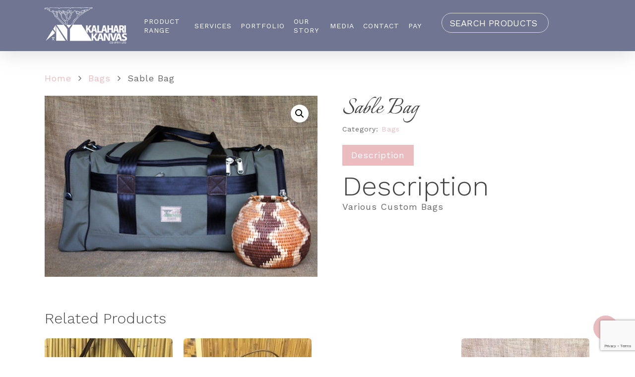

--- FILE ---
content_type: text/html; charset=UTF-8
request_url: https://kalahari-kanvas.com/product/sable-bag/
body_size: 29077
content:
<!DOCTYPE html>

<html lang="en-US" class="no-js">
<head>
	
	<meta charset="UTF-8">
	
	<meta name="viewport" content="width=device-width, initial-scale=1, maximum-scale=1, user-scalable=0" /><meta name='robots' content='index, follow, max-image-preview:large, max-snippet:-1, max-video-preview:-1' />

	<!-- This site is optimized with the Yoast SEO plugin v26.8 - https://yoast.com/product/yoast-seo-wordpress/ -->
	<title>Sable Bag - Kalahari Kanvas</title>
	<link rel="canonical" href="https://kalahari-kanvas.com/product/sable-bag/" />
	<meta property="og:locale" content="en_US" />
	<meta property="og:type" content="article" />
	<meta property="og:title" content="Sable Bag - Kalahari Kanvas" />
	<meta property="og:description" content="Various Custom Bags" />
	<meta property="og:url" content="https://kalahari-kanvas.com/product/sable-bag/" />
	<meta property="og:site_name" content="Kalahari Kanvas" />
	<meta property="article:modified_time" content="2021-02-05T13:46:09+00:00" />
	<meta property="og:image" content="https://kalahari-kanvas.com/wp-content/uploads/2021/01/Sable-Bag.jpg" />
	<meta property="og:image:width" content="560" />
	<meta property="og:image:height" content="372" />
	<meta property="og:image:type" content="image/jpeg" />
	<meta name="twitter:card" content="summary_large_image" />
	<script type="application/ld+json" class="yoast-schema-graph">{"@context":"https://schema.org","@graph":[{"@type":"WebPage","@id":"https://kalahari-kanvas.com/product/sable-bag/","url":"https://kalahari-kanvas.com/product/sable-bag/","name":"Sable Bag - Kalahari Kanvas","isPartOf":{"@id":"https://kalahari-kanvas.com/#website"},"primaryImageOfPage":{"@id":"https://kalahari-kanvas.com/product/sable-bag/#primaryimage"},"image":{"@id":"https://kalahari-kanvas.com/product/sable-bag/#primaryimage"},"thumbnailUrl":"https://kalahari-kanvas.com/wp-content/uploads/2021/01/Sable-Bag.jpg","datePublished":"2021-01-18T14:22:10+00:00","dateModified":"2021-02-05T13:46:09+00:00","breadcrumb":{"@id":"https://kalahari-kanvas.com/product/sable-bag/#breadcrumb"},"inLanguage":"en-US","potentialAction":[{"@type":"ReadAction","target":["https://kalahari-kanvas.com/product/sable-bag/"]}]},{"@type":"ImageObject","inLanguage":"en-US","@id":"https://kalahari-kanvas.com/product/sable-bag/#primaryimage","url":"https://kalahari-kanvas.com/wp-content/uploads/2021/01/Sable-Bag.jpg","contentUrl":"https://kalahari-kanvas.com/wp-content/uploads/2021/01/Sable-Bag.jpg","width":560,"height":372},{"@type":"BreadcrumbList","@id":"https://kalahari-kanvas.com/product/sable-bag/#breadcrumb","itemListElement":[{"@type":"ListItem","position":1,"name":"Home","item":"https://kalahari-kanvas.com/"},{"@type":"ListItem","position":2,"name":"Products","item":"https://kalahari-kanvas.com/products/"},{"@type":"ListItem","position":3,"name":"Sable Bag"}]},{"@type":"WebSite","@id":"https://kalahari-kanvas.com/#website","url":"https://kalahari-kanvas.com/","name":"Kalahari Kanvas","description":"Camping Outdoor Gear | Maun &amp; Kasane, Botswana","potentialAction":[{"@type":"SearchAction","target":{"@type":"EntryPoint","urlTemplate":"https://kalahari-kanvas.com/?s={search_term_string}"},"query-input":{"@type":"PropertyValueSpecification","valueRequired":true,"valueName":"search_term_string"}}],"inLanguage":"en-US"}]}</script>
	<!-- / Yoast SEO plugin. -->


<link rel='dns-prefetch' href='//fonts.googleapis.com' />
<link rel='dns-prefetch' href='//hcaptcha.com' />
<link rel="alternate" type="application/rss+xml" title="Kalahari Kanvas &raquo; Feed" href="https://kalahari-kanvas.com/feed/" />
<link rel="alternate" type="application/rss+xml" title="Kalahari Kanvas &raquo; Comments Feed" href="https://kalahari-kanvas.com/comments/feed/" />
<link rel="alternate" title="oEmbed (JSON)" type="application/json+oembed" href="https://kalahari-kanvas.com/wp-json/oembed/1.0/embed?url=https%3A%2F%2Fkalahari-kanvas.com%2Fproduct%2Fsable-bag%2F" />
<link rel="alternate" title="oEmbed (XML)" type="text/xml+oembed" href="https://kalahari-kanvas.com/wp-json/oembed/1.0/embed?url=https%3A%2F%2Fkalahari-kanvas.com%2Fproduct%2Fsable-bag%2F&#038;format=xml" />
<style id='wp-img-auto-sizes-contain-inline-css' type='text/css'>
img:is([sizes=auto i],[sizes^="auto," i]){contain-intrinsic-size:3000px 1500px}
/*# sourceURL=wp-img-auto-sizes-contain-inline-css */
</style>
<style id='wp-emoji-styles-inline-css' type='text/css'>

	img.wp-smiley, img.emoji {
		display: inline !important;
		border: none !important;
		box-shadow: none !important;
		height: 1em !important;
		width: 1em !important;
		margin: 0 0.07em !important;
		vertical-align: -0.1em !important;
		background: none !important;
		padding: 0 !important;
	}
/*# sourceURL=wp-emoji-styles-inline-css */
</style>
<style id='wp-block-library-inline-css' type='text/css'>
:root{--wp-block-synced-color:#7a00df;--wp-block-synced-color--rgb:122,0,223;--wp-bound-block-color:var(--wp-block-synced-color);--wp-editor-canvas-background:#ddd;--wp-admin-theme-color:#007cba;--wp-admin-theme-color--rgb:0,124,186;--wp-admin-theme-color-darker-10:#006ba1;--wp-admin-theme-color-darker-10--rgb:0,107,160.5;--wp-admin-theme-color-darker-20:#005a87;--wp-admin-theme-color-darker-20--rgb:0,90,135;--wp-admin-border-width-focus:2px}@media (min-resolution:192dpi){:root{--wp-admin-border-width-focus:1.5px}}.wp-element-button{cursor:pointer}:root .has-very-light-gray-background-color{background-color:#eee}:root .has-very-dark-gray-background-color{background-color:#313131}:root .has-very-light-gray-color{color:#eee}:root .has-very-dark-gray-color{color:#313131}:root .has-vivid-green-cyan-to-vivid-cyan-blue-gradient-background{background:linear-gradient(135deg,#00d084,#0693e3)}:root .has-purple-crush-gradient-background{background:linear-gradient(135deg,#34e2e4,#4721fb 50%,#ab1dfe)}:root .has-hazy-dawn-gradient-background{background:linear-gradient(135deg,#faaca8,#dad0ec)}:root .has-subdued-olive-gradient-background{background:linear-gradient(135deg,#fafae1,#67a671)}:root .has-atomic-cream-gradient-background{background:linear-gradient(135deg,#fdd79a,#004a59)}:root .has-nightshade-gradient-background{background:linear-gradient(135deg,#330968,#31cdcf)}:root .has-midnight-gradient-background{background:linear-gradient(135deg,#020381,#2874fc)}:root{--wp--preset--font-size--normal:16px;--wp--preset--font-size--huge:42px}.has-regular-font-size{font-size:1em}.has-larger-font-size{font-size:2.625em}.has-normal-font-size{font-size:var(--wp--preset--font-size--normal)}.has-huge-font-size{font-size:var(--wp--preset--font-size--huge)}.has-text-align-center{text-align:center}.has-text-align-left{text-align:left}.has-text-align-right{text-align:right}.has-fit-text{white-space:nowrap!important}#end-resizable-editor-section{display:none}.aligncenter{clear:both}.items-justified-left{justify-content:flex-start}.items-justified-center{justify-content:center}.items-justified-right{justify-content:flex-end}.items-justified-space-between{justify-content:space-between}.screen-reader-text{border:0;clip-path:inset(50%);height:1px;margin:-1px;overflow:hidden;padding:0;position:absolute;width:1px;word-wrap:normal!important}.screen-reader-text:focus{background-color:#ddd;clip-path:none;color:#444;display:block;font-size:1em;height:auto;left:5px;line-height:normal;padding:15px 23px 14px;text-decoration:none;top:5px;width:auto;z-index:100000}html :where(.has-border-color){border-style:solid}html :where([style*=border-top-color]){border-top-style:solid}html :where([style*=border-right-color]){border-right-style:solid}html :where([style*=border-bottom-color]){border-bottom-style:solid}html :where([style*=border-left-color]){border-left-style:solid}html :where([style*=border-width]){border-style:solid}html :where([style*=border-top-width]){border-top-style:solid}html :where([style*=border-right-width]){border-right-style:solid}html :where([style*=border-bottom-width]){border-bottom-style:solid}html :where([style*=border-left-width]){border-left-style:solid}html :where(img[class*=wp-image-]){height:auto;max-width:100%}:where(figure){margin:0 0 1em}html :where(.is-position-sticky){--wp-admin--admin-bar--position-offset:var(--wp-admin--admin-bar--height,0px)}@media screen and (max-width:600px){html :where(.is-position-sticky){--wp-admin--admin-bar--position-offset:0px}}

/*# sourceURL=wp-block-library-inline-css */
</style><style id='wp-block-paragraph-inline-css' type='text/css'>
.is-small-text{font-size:.875em}.is-regular-text{font-size:1em}.is-large-text{font-size:2.25em}.is-larger-text{font-size:3em}.has-drop-cap:not(:focus):first-letter{float:left;font-size:8.4em;font-style:normal;font-weight:100;line-height:.68;margin:.05em .1em 0 0;text-transform:uppercase}body.rtl .has-drop-cap:not(:focus):first-letter{float:none;margin-left:.1em}p.has-drop-cap.has-background{overflow:hidden}:root :where(p.has-background){padding:1.25em 2.375em}:where(p.has-text-color:not(.has-link-color)) a{color:inherit}p.has-text-align-left[style*="writing-mode:vertical-lr"],p.has-text-align-right[style*="writing-mode:vertical-rl"]{rotate:180deg}
/*# sourceURL=https://kalahari-kanvas.com/wp-includes/blocks/paragraph/style.min.css */
</style>
<link rel='stylesheet' id='wc-blocks-style-css' href='https://kalahari-kanvas.com/wp-content/plugins/woocommerce/assets/client/blocks/wc-blocks.css?ver=wc-10.4.3' type='text/css' media='all' />
<style id='global-styles-inline-css' type='text/css'>
:root{--wp--preset--aspect-ratio--square: 1;--wp--preset--aspect-ratio--4-3: 4/3;--wp--preset--aspect-ratio--3-4: 3/4;--wp--preset--aspect-ratio--3-2: 3/2;--wp--preset--aspect-ratio--2-3: 2/3;--wp--preset--aspect-ratio--16-9: 16/9;--wp--preset--aspect-ratio--9-16: 9/16;--wp--preset--color--black: #000000;--wp--preset--color--cyan-bluish-gray: #abb8c3;--wp--preset--color--white: #ffffff;--wp--preset--color--pale-pink: #f78da7;--wp--preset--color--vivid-red: #cf2e2e;--wp--preset--color--luminous-vivid-orange: #ff6900;--wp--preset--color--luminous-vivid-amber: #fcb900;--wp--preset--color--light-green-cyan: #7bdcb5;--wp--preset--color--vivid-green-cyan: #00d084;--wp--preset--color--pale-cyan-blue: #8ed1fc;--wp--preset--color--vivid-cyan-blue: #0693e3;--wp--preset--color--vivid-purple: #9b51e0;--wp--preset--gradient--vivid-cyan-blue-to-vivid-purple: linear-gradient(135deg,rgb(6,147,227) 0%,rgb(155,81,224) 100%);--wp--preset--gradient--light-green-cyan-to-vivid-green-cyan: linear-gradient(135deg,rgb(122,220,180) 0%,rgb(0,208,130) 100%);--wp--preset--gradient--luminous-vivid-amber-to-luminous-vivid-orange: linear-gradient(135deg,rgb(252,185,0) 0%,rgb(255,105,0) 100%);--wp--preset--gradient--luminous-vivid-orange-to-vivid-red: linear-gradient(135deg,rgb(255,105,0) 0%,rgb(207,46,46) 100%);--wp--preset--gradient--very-light-gray-to-cyan-bluish-gray: linear-gradient(135deg,rgb(238,238,238) 0%,rgb(169,184,195) 100%);--wp--preset--gradient--cool-to-warm-spectrum: linear-gradient(135deg,rgb(74,234,220) 0%,rgb(151,120,209) 20%,rgb(207,42,186) 40%,rgb(238,44,130) 60%,rgb(251,105,98) 80%,rgb(254,248,76) 100%);--wp--preset--gradient--blush-light-purple: linear-gradient(135deg,rgb(255,206,236) 0%,rgb(152,150,240) 100%);--wp--preset--gradient--blush-bordeaux: linear-gradient(135deg,rgb(254,205,165) 0%,rgb(254,45,45) 50%,rgb(107,0,62) 100%);--wp--preset--gradient--luminous-dusk: linear-gradient(135deg,rgb(255,203,112) 0%,rgb(199,81,192) 50%,rgb(65,88,208) 100%);--wp--preset--gradient--pale-ocean: linear-gradient(135deg,rgb(255,245,203) 0%,rgb(182,227,212) 50%,rgb(51,167,181) 100%);--wp--preset--gradient--electric-grass: linear-gradient(135deg,rgb(202,248,128) 0%,rgb(113,206,126) 100%);--wp--preset--gradient--midnight: linear-gradient(135deg,rgb(2,3,129) 0%,rgb(40,116,252) 100%);--wp--preset--font-size--small: 13px;--wp--preset--font-size--medium: 20px;--wp--preset--font-size--large: 36px;--wp--preset--font-size--x-large: 42px;--wp--preset--spacing--20: 0.44rem;--wp--preset--spacing--30: 0.67rem;--wp--preset--spacing--40: 1rem;--wp--preset--spacing--50: 1.5rem;--wp--preset--spacing--60: 2.25rem;--wp--preset--spacing--70: 3.38rem;--wp--preset--spacing--80: 5.06rem;--wp--preset--shadow--natural: 6px 6px 9px rgba(0, 0, 0, 0.2);--wp--preset--shadow--deep: 12px 12px 50px rgba(0, 0, 0, 0.4);--wp--preset--shadow--sharp: 6px 6px 0px rgba(0, 0, 0, 0.2);--wp--preset--shadow--outlined: 6px 6px 0px -3px rgb(255, 255, 255), 6px 6px rgb(0, 0, 0);--wp--preset--shadow--crisp: 6px 6px 0px rgb(0, 0, 0);}:where(.is-layout-flex){gap: 0.5em;}:where(.is-layout-grid){gap: 0.5em;}body .is-layout-flex{display: flex;}.is-layout-flex{flex-wrap: wrap;align-items: center;}.is-layout-flex > :is(*, div){margin: 0;}body .is-layout-grid{display: grid;}.is-layout-grid > :is(*, div){margin: 0;}:where(.wp-block-columns.is-layout-flex){gap: 2em;}:where(.wp-block-columns.is-layout-grid){gap: 2em;}:where(.wp-block-post-template.is-layout-flex){gap: 1.25em;}:where(.wp-block-post-template.is-layout-grid){gap: 1.25em;}.has-black-color{color: var(--wp--preset--color--black) !important;}.has-cyan-bluish-gray-color{color: var(--wp--preset--color--cyan-bluish-gray) !important;}.has-white-color{color: var(--wp--preset--color--white) !important;}.has-pale-pink-color{color: var(--wp--preset--color--pale-pink) !important;}.has-vivid-red-color{color: var(--wp--preset--color--vivid-red) !important;}.has-luminous-vivid-orange-color{color: var(--wp--preset--color--luminous-vivid-orange) !important;}.has-luminous-vivid-amber-color{color: var(--wp--preset--color--luminous-vivid-amber) !important;}.has-light-green-cyan-color{color: var(--wp--preset--color--light-green-cyan) !important;}.has-vivid-green-cyan-color{color: var(--wp--preset--color--vivid-green-cyan) !important;}.has-pale-cyan-blue-color{color: var(--wp--preset--color--pale-cyan-blue) !important;}.has-vivid-cyan-blue-color{color: var(--wp--preset--color--vivid-cyan-blue) !important;}.has-vivid-purple-color{color: var(--wp--preset--color--vivid-purple) !important;}.has-black-background-color{background-color: var(--wp--preset--color--black) !important;}.has-cyan-bluish-gray-background-color{background-color: var(--wp--preset--color--cyan-bluish-gray) !important;}.has-white-background-color{background-color: var(--wp--preset--color--white) !important;}.has-pale-pink-background-color{background-color: var(--wp--preset--color--pale-pink) !important;}.has-vivid-red-background-color{background-color: var(--wp--preset--color--vivid-red) !important;}.has-luminous-vivid-orange-background-color{background-color: var(--wp--preset--color--luminous-vivid-orange) !important;}.has-luminous-vivid-amber-background-color{background-color: var(--wp--preset--color--luminous-vivid-amber) !important;}.has-light-green-cyan-background-color{background-color: var(--wp--preset--color--light-green-cyan) !important;}.has-vivid-green-cyan-background-color{background-color: var(--wp--preset--color--vivid-green-cyan) !important;}.has-pale-cyan-blue-background-color{background-color: var(--wp--preset--color--pale-cyan-blue) !important;}.has-vivid-cyan-blue-background-color{background-color: var(--wp--preset--color--vivid-cyan-blue) !important;}.has-vivid-purple-background-color{background-color: var(--wp--preset--color--vivid-purple) !important;}.has-black-border-color{border-color: var(--wp--preset--color--black) !important;}.has-cyan-bluish-gray-border-color{border-color: var(--wp--preset--color--cyan-bluish-gray) !important;}.has-white-border-color{border-color: var(--wp--preset--color--white) !important;}.has-pale-pink-border-color{border-color: var(--wp--preset--color--pale-pink) !important;}.has-vivid-red-border-color{border-color: var(--wp--preset--color--vivid-red) !important;}.has-luminous-vivid-orange-border-color{border-color: var(--wp--preset--color--luminous-vivid-orange) !important;}.has-luminous-vivid-amber-border-color{border-color: var(--wp--preset--color--luminous-vivid-amber) !important;}.has-light-green-cyan-border-color{border-color: var(--wp--preset--color--light-green-cyan) !important;}.has-vivid-green-cyan-border-color{border-color: var(--wp--preset--color--vivid-green-cyan) !important;}.has-pale-cyan-blue-border-color{border-color: var(--wp--preset--color--pale-cyan-blue) !important;}.has-vivid-cyan-blue-border-color{border-color: var(--wp--preset--color--vivid-cyan-blue) !important;}.has-vivid-purple-border-color{border-color: var(--wp--preset--color--vivid-purple) !important;}.has-vivid-cyan-blue-to-vivid-purple-gradient-background{background: var(--wp--preset--gradient--vivid-cyan-blue-to-vivid-purple) !important;}.has-light-green-cyan-to-vivid-green-cyan-gradient-background{background: var(--wp--preset--gradient--light-green-cyan-to-vivid-green-cyan) !important;}.has-luminous-vivid-amber-to-luminous-vivid-orange-gradient-background{background: var(--wp--preset--gradient--luminous-vivid-amber-to-luminous-vivid-orange) !important;}.has-luminous-vivid-orange-to-vivid-red-gradient-background{background: var(--wp--preset--gradient--luminous-vivid-orange-to-vivid-red) !important;}.has-very-light-gray-to-cyan-bluish-gray-gradient-background{background: var(--wp--preset--gradient--very-light-gray-to-cyan-bluish-gray) !important;}.has-cool-to-warm-spectrum-gradient-background{background: var(--wp--preset--gradient--cool-to-warm-spectrum) !important;}.has-blush-light-purple-gradient-background{background: var(--wp--preset--gradient--blush-light-purple) !important;}.has-blush-bordeaux-gradient-background{background: var(--wp--preset--gradient--blush-bordeaux) !important;}.has-luminous-dusk-gradient-background{background: var(--wp--preset--gradient--luminous-dusk) !important;}.has-pale-ocean-gradient-background{background: var(--wp--preset--gradient--pale-ocean) !important;}.has-electric-grass-gradient-background{background: var(--wp--preset--gradient--electric-grass) !important;}.has-midnight-gradient-background{background: var(--wp--preset--gradient--midnight) !important;}.has-small-font-size{font-size: var(--wp--preset--font-size--small) !important;}.has-medium-font-size{font-size: var(--wp--preset--font-size--medium) !important;}.has-large-font-size{font-size: var(--wp--preset--font-size--large) !important;}.has-x-large-font-size{font-size: var(--wp--preset--font-size--x-large) !important;}
/*# sourceURL=global-styles-inline-css */
</style>

<style id='classic-theme-styles-inline-css' type='text/css'>
/*! This file is auto-generated */
.wp-block-button__link{color:#fff;background-color:#32373c;border-radius:9999px;box-shadow:none;text-decoration:none;padding:calc(.667em + 2px) calc(1.333em + 2px);font-size:1.125em}.wp-block-file__button{background:#32373c;color:#fff;text-decoration:none}
/*# sourceURL=/wp-includes/css/classic-themes.min.css */
</style>
<link rel='stylesheet' id='wp-components-css' href='https://kalahari-kanvas.com/wp-includes/css/dist/components/style.min.css?ver=6.9' type='text/css' media='all' />
<link rel='stylesheet' id='wp-preferences-css' href='https://kalahari-kanvas.com/wp-includes/css/dist/preferences/style.min.css?ver=6.9' type='text/css' media='all' />
<link rel='stylesheet' id='wp-block-editor-css' href='https://kalahari-kanvas.com/wp-includes/css/dist/block-editor/style.min.css?ver=6.9' type='text/css' media='all' />
<link rel='stylesheet' id='popup-maker-block-library-style-css' href='https://kalahari-kanvas.com/wp-content/plugins/popup-maker/dist/packages/block-library-style.css?ver=dbea705cfafe089d65f1' type='text/css' media='all' />
<link rel='stylesheet' id='contact-form-7-css' href='https://kalahari-kanvas.com/wp-content/plugins/contact-form-7/includes/css/styles.css?ver=6.1.4' type='text/css' media='all' />
<link rel='stylesheet' id='salient-social-css' href='https://kalahari-kanvas.com/wp-content/plugins/salient-social/css/style.css?ver=1.1' type='text/css' media='all' />
<style id='salient-social-inline-css' type='text/css'>

  .sharing-default-minimal .nectar-love.loved,
  body .nectar-social[data-color-override="override"].fixed > a:before, 
  body .nectar-social[data-color-override="override"].fixed .nectar-social-inner a,
  .sharing-default-minimal .nectar-social[data-color-override="override"] .nectar-social-inner a:hover {
    background-color: #eabcbf;
  }
  .nectar-social.hover .nectar-love.loved,
  .nectar-social.hover > .nectar-love-button a:hover,
  .nectar-social[data-color-override="override"].hover > div a:hover,
  #single-below-header .nectar-social[data-color-override="override"].hover > div a:hover,
  .nectar-social[data-color-override="override"].hover .share-btn:hover,
  .sharing-default-minimal .nectar-social[data-color-override="override"] .nectar-social-inner a {
    border-color: #eabcbf;
  }
  #single-below-header .nectar-social.hover .nectar-love.loved i,
  #single-below-header .nectar-social.hover[data-color-override="override"] a:hover,
  #single-below-header .nectar-social.hover[data-color-override="override"] a:hover i,
  #single-below-header .nectar-social.hover .nectar-love-button a:hover i,
  .nectar-love:hover i,
  .hover .nectar-love:hover .total_loves,
  .nectar-love.loved i,
  .nectar-social.hover .nectar-love.loved .total_loves,
  .nectar-social.hover .share-btn:hover, 
  .nectar-social[data-color-override="override"].hover .nectar-social-inner a:hover,
  .nectar-social[data-color-override="override"].hover > div:hover span,
  .sharing-default-minimal .nectar-social[data-color-override="override"] .nectar-social-inner a:not(:hover) i,
  .sharing-default-minimal .nectar-social[data-color-override="override"] .nectar-social-inner a:not(:hover) {
    color: #eabcbf;
  }
/*# sourceURL=salient-social-inline-css */
</style>
<link rel='stylesheet' id='photoswipe-css' href='https://kalahari-kanvas.com/wp-content/plugins/woocommerce/assets/css/photoswipe/photoswipe.min.css?ver=10.4.3' type='text/css' media='all' />
<link rel='stylesheet' id='photoswipe-default-skin-css' href='https://kalahari-kanvas.com/wp-content/plugins/woocommerce/assets/css/photoswipe/default-skin/default-skin.min.css?ver=10.4.3' type='text/css' media='all' />
<link rel='stylesheet' id='woocommerce-layout-css' href='https://kalahari-kanvas.com/wp-content/plugins/woocommerce/assets/css/woocommerce-layout.css?ver=10.4.3' type='text/css' media='all' />
<link rel='stylesheet' id='woocommerce-smallscreen-css' href='https://kalahari-kanvas.com/wp-content/plugins/woocommerce/assets/css/woocommerce-smallscreen.css?ver=10.4.3' type='text/css' media='only screen and (max-width: 768px)' />
<link rel='stylesheet' id='woocommerce-general-css' href='https://kalahari-kanvas.com/wp-content/plugins/woocommerce/assets/css/woocommerce.css?ver=10.4.3' type='text/css' media='all' />
<style id='woocommerce-inline-inline-css' type='text/css'>
.woocommerce form .form-row .required { visibility: visible; }
/*# sourceURL=woocommerce-inline-inline-css */
</style>
<link rel='stylesheet' id='aws-pro-style-css' href='https://kalahari-kanvas.com/wp-content/plugins/advanced-woo-search-pro/assets/css/common.css?ver=pro2.12' type='text/css' media='all' />
<link rel='stylesheet' id='catalogx-frontend-style-css' href='https://kalahari-kanvas.com/wp-content/plugins/woocommerce-catalog-enquiry/assets/css/frontend.css?ver=6.0.8' type='text/css' media='all' />
<link rel='stylesheet' id='font-awesome-css' href='https://kalahari-kanvas.com/wp-content/themes/salient/css/font-awesome.min.css?ver=4.6.4' type='text/css' media='all' />
<link rel='stylesheet' id='salient-grid-system-css' href='https://kalahari-kanvas.com/wp-content/themes/salient/css/grid-system.css?ver=12.1.5' type='text/css' media='all' />
<link rel='stylesheet' id='main-styles-css' href='https://kalahari-kanvas.com/wp-content/themes/salient/css/style.css?ver=12.1.5' type='text/css' media='all' />
<link rel='stylesheet' id='nectar-single-styles-css' href='https://kalahari-kanvas.com/wp-content/themes/salient/css/single.css?ver=12.1.5' type='text/css' media='all' />
<link rel='stylesheet' id='magnific-css' href='https://kalahari-kanvas.com/wp-content/themes/salient/css/plugins/magnific.css?ver=8.6.0' type='text/css' media='all' />
<link rel='stylesheet' id='nectar_default_font_open_sans-css' href='https://fonts.googleapis.com/css?family=Open+Sans%3A300%2C400%2C600%2C700&#038;subset=latin%2Clatin-ext' type='text/css' media='all' />
<link rel='stylesheet' id='responsive-css' href='https://kalahari-kanvas.com/wp-content/themes/salient/css/responsive.css?ver=12.1.5' type='text/css' media='all' />
<link rel='stylesheet' id='woocommerce-css' href='https://kalahari-kanvas.com/wp-content/themes/salient/css/woocommerce.css?ver=12.1.5' type='text/css' media='all' />
<link rel='stylesheet' id='select2-css' href='https://kalahari-kanvas.com/wp-content/plugins/woocommerce/assets/css/select2.css?ver=10.4.3' type='text/css' media='all' />
<link rel='stylesheet' id='salient-child-style-css' href='https://kalahari-kanvas.com/wp-content/themes/salient-child/style.css?ver=12.1.5' type='text/css' media='all' />
<link rel='stylesheet' id='skin-material-css' href='https://kalahari-kanvas.com/wp-content/themes/salient/css/skin-material.css?ver=12.1.5' type='text/css' media='all' />
<link rel='stylesheet' id='popup-maker-site-css' href='//kalahari-kanvas.com/wp-content/uploads/pum/pum-site-styles.css?generated=1743574274&#038;ver=1.21.5' type='text/css' media='all' />
<link rel='stylesheet' id='msl-main-css' href='https://kalahari-kanvas.com/wp-content/plugins/master-slider/public/assets/css/masterslider.main.css?ver=3.11.0' type='text/css' media='all' />
<link rel='stylesheet' id='msl-custom-css' href='https://kalahari-kanvas.com/wp-content/uploads/master-slider/custom.css?ver=4' type='text/css' media='all' />
<link rel='stylesheet' id='dynamic-css-css' href='https://kalahari-kanvas.com/wp-content/themes/salient/css/salient-dynamic-styles.css?ver=94790' type='text/css' media='all' />
<style id='dynamic-css-inline-css' type='text/css'>
#header-space{background-color:#ffffff}@media only screen and (min-width:1000px){body #ajax-content-wrap.no-scroll{min-height:calc(100vh - 103px);height:calc(100vh - 103px)!important;}}@media only screen and (min-width:1000px){#page-header-wrap.fullscreen-header,#page-header-wrap.fullscreen-header #page-header-bg,html:not(.nectar-box-roll-loaded) .nectar-box-roll > #page-header-bg.fullscreen-header,.nectar_fullscreen_zoom_recent_projects,#nectar_fullscreen_rows:not(.afterLoaded) > div{height:calc(100vh - 102px);}.wpb_row.vc_row-o-full-height.top-level,.wpb_row.vc_row-o-full-height.top-level > .col.span_12{min-height:calc(100vh - 102px);}html:not(.nectar-box-roll-loaded) .nectar-box-roll > #page-header-bg.fullscreen-header{top:103px;}.nectar-slider-wrap[data-fullscreen="true"]:not(.loaded),.nectar-slider-wrap[data-fullscreen="true"]:not(.loaded) .swiper-container{height:calc(100vh - 101px)!important;}.admin-bar .nectar-slider-wrap[data-fullscreen="true"]:not(.loaded),.admin-bar .nectar-slider-wrap[data-fullscreen="true"]:not(.loaded) .swiper-container{height:calc(100vh - 101px - 32px)!important;}}#nectar_fullscreen_rows{background-color:;}.post-type-archive-product.woocommerce .container-wrap,.tax-product_cat.woocommerce .container-wrap{background-color:#f6f6f6;}.woocommerce ul.products li.product.material,.woocommerce-page ul.products li.product.material{background-color:#ffffff;}.woocommerce ul.products li.product.minimal .product-wrap,.woocommerce ul.products li.product.minimal .background-color-expand,.woocommerce-page ul.products li.product.minimal .product-wrap,.woocommerce-page ul.products li.product.minimal .background-color-expand{background-color:#ffffff;}
body::-webkit-scrollbar {
    width: 0.6em;
}
#breadcrumbs {display: none !important;}
body::-webkit-scrollbar-track {
    -webkit-box-shadow: inset 0 0 6px rgb(255, 255, 255);
}
 
body::-webkit-scrollbar-thumb {
  background-color: rgb(73, 73, 99);
  outline: 1px solid slategrey;
}
.aws-search-result .aws_result_scroll::-webkit-scrollbar { width: 0.6em;}
.aws-search-result .aws_result_scroll::-webkit-scrollbar-track {-webkit-box-shadow: inset 0 0 6px rgb(255, 255, 255);}
.aws-search-result .aws_result_scroll::-webkit-scrollbar-thumb {
    background-color: rgb(73, 73, 99);
  outline: 1px solid slategrey;
}

h1 span {
    font-family:'Work Sans';
    font-weight:200 !important;
    color:#EABCBF !important;
    font-size:21%;
    margin-left:20px;
}
h2 span {
    font-family: 'Italianno';
    color: #707592 !important;
    font-size: 60%;
    white-space: nowrap;
    margin-left: 20px;
    transform: translate(40px,-65px);
    display: block;
}
h2 span:before {
  content: "\A";
  white-space: pre;
}
.pink-text {
    color:#eabcbf;
}
.nectar-shop-header .page-title { 
    
    /*font-family: 'Work Sans';*/
    font-size: 70px;
    line-height: 80px;
}

.title-subtext {
    text-align: center;
    font-size: 24px;
    font-weight: 200;
    max-width: 555px;
    padding-bottom: 0px;
}

.title-sub-subtext {
    text-align: center;
    font-size: 19px;
    max-width: 555px;
    padding-bottom: 0px;
    font-weight: 400;
}
@media only screen and (max-width: 1024px) {
.title-subtext {
    font-size: 19px;
}
}
@media only screen and (max-width: 720px) {
.slider-down-arrow-full {
    display:none !important;
}
.header-oc h3, .header-oc p {
     text-shadow: 0px 0px 5px #000;
}
.header-oc.no-mobile-shadow p {
     text-shadow: none;
}
}
@media only screen and (max-width: 450px) {
.title-subtext {
    font-size: 12px;
    font-weight: 400;
}

}
.underline-link.left {float:left; }
.underline-link {
    display:block;
    font-weight: 600;
    z-index:0;
    overflow:hidden;
    transform:translate(0px, 0px);
    transition:0.4s all;
  
}
.underline-link.dark {
    color: #000;
}

.underline-link.light {
    color: #fff;
}


.underline-link:after{
    content: '';
    display: block;
    position: relative;
    left: 0px;
    height: 13px;
    bottom: 13px;
    z-index: -1;
    transform: scaleY(1);
    transition:all 0.4s;
}
.underline-link.dark-blue:after {
    background: #707592;
}
.underline-link.light-blue:after {
    background: #E4E6EF;
}
.underline-link.pink:after {
    background: #EABCBF;
}
.underline-link:hover {
    transform:translate(0px, 5px);
}
.underline-link:hover:after{
     transform: scaleY(0);
}
/* arrow down on full screen row */
#home-register .slider-down-arrow-full {
    height: 130px;
    width: 60px;
    display: block;
    margin: 0 auto;
    position: absolute;
    bottom: 70px;
    z-index: 100;
    left: 50%;
    margin-left: -30px;
}
#home-register .slider-down-arrow-full i.icon-default-style[class^="icon-"] {
    height: 60px!important;
    width: 60px;
    font-size: 50px!important;
    color:#fff;
    line-height: 60px!important;
    animation: 3.4s ease-in-out infinite fadebottom;
    -webkit-animation: 3.4s ease-in-out infinite fadebottom;
}

/* Owl Carousel dots */
.product-arrow {
    display: inline-block;
    position: relative;
    bottom: 12rem;
    z-index: 5;
    cursor:pointer;
}
.product-oc .wpb_wrapper::selection {
    background:transparent !important;
}
.owl-carousel::selection {
    background:transparent !important;
}
.product-arrow::selection {
    background:transparent !important;
}
.product-arrow i::selection {
    background:transparent !important;
}
.product-arrow i:before::selection {
    background:transparent !important;
}
.product-arrow i{
    transform: translate(0px,0px);
    transition:0.4s all;
    opacity:0.8;
    text-shadow:0px 0px 5px #000;
}
.product-arrow i:hover {
    opacity:1;
    color:#ffffff;
}
.product-arrow.left i:hover {
    transform: translate(-5px,0px);
}
.product-arrow.right i:hover {
    transform: translate(5px,0px);
}
.product-arrow.left {margin-left: 30.8%;}
.product-arrow.right {margin-left: 32.5%;}

@media only screen and (max-width: 768px) {
.product-arrow.left {
    margin-left: 27.3%;
}

.product-arrow {
    bottom: -1.2rem;
}

}
@media only screen and (max-width: 400px) {
.product-arrow.left {
    margin-left: 22.3% !important;
}
.underline-link {
    margin-right:35px;
}
}
.explore-button {
    display:block;
    margin-top:16%;
    padding:10px 15px;
    border:1px solid #fff;
     color:#fff;
    text-shadow:0px 0px 1px #000;
    transition:all 0.6s;
}
.explore-button::selection {
    background:transparent;
}
.product-oc .owl-item {
    background: #fff;
    text-align: center;
    height:362px;
    background-size:cover;
    background-position:center center;
    border:4px solid #fff;
    transition:all 0.6s;
   
}
.product-oc .owl-item .item {
    width: 100%;
    height: 100%;
    display: flex;
    align-items: center;
    justify-content: center;
    flex-flow: column;
    transition:all 0.6s;
    background-size: cover !important;
}


/* luxury tents */
.product-oc .owl-item .luxury-tents  {
     background:linear-gradient( rgba(0, 0, 0, 0.5), rgba(0, 0, 0, 0.5) ), url(/wp-content/themes/salient-child/assets/images/Luxury-Tents-Category.jpg);
     
}

.product-oc .owl-item .luxury-tents:hover {
    background:linear-gradient( rgba(255, 255, 255, 0.7), rgba(255, 255, 255, 0.7) ), url(/wp-content/themes/salient-child/assets/images/Luxury-Tents-Category.jpg)  !important;
}

/* tents */
.product-oc .owl-item .tents  {
     background:linear-gradient( rgba(0, 0, 0, 0.5), rgba(0, 0, 0, 0.5) ), url(/wp-content/themes/salient-child/assets/images/kalahari-kanvas-tents-category.jpg);
     
}

.product-oc .owl-item .tents:hover {
    background:linear-gradient( rgba(255, 255, 255, 0.7), rgba(255, 255, 255, 0.7) ), url(/wp-content/themes/salient-child/assets/images/kalahari-kanvas-tents-category.jpg)  !important;
}
/* tents */
.product-oc .owl-item .chairs  {
    background:linear-gradient( rgba(0, 0, 0, 0.5), rgba(0, 0, 0, 0.5) ), url(/wp-content/themes/salient-child/assets/images/kalahari-kanvas-chairs-category.jpg);
    
}

.product-oc .owl-item .chairs:hover {
   background:linear-gradient( rgba(255, 255, 255, 0.7), rgba(255, 255, 255, 0.7) ), url(/wp-content/themes/salient-child/assets/images/kalahari-kanvas-chairs-category.jpg)  !important;
}
/*  */
.product-oc .owl-item .accessories  {
     background:linear-gradient( rgba(0, 0, 0, 0.5), rgba(0, 0, 0, 0.5) ), url(/wp-content/themes/salient-child/assets/images/kalahari-kanvas-accessories-category.jpg);
     
}

.product-oc .owl-item .accessories:hover {
    background:linear-gradient( rgba(255, 255, 255, 0.7), rgba(255, 255, 255, 0.7) ), url(/wp-content/themes/salient-child/assets/images/kalahari-kanvas-accessories-category.jpg)  !important;
}

/*  */
.product-oc .owl-item .bags {
     background:linear-gradient( rgba(0, 0, 0, 0.5), rgba(0, 0, 0, 0.5) ), url(/wp-content/themes/salient-child/assets/images/kalahari-kanvas-bags-category.jpg);
     
}

.product-oc .owl-item .bags:hover {
    background:linear-gradient( rgba(255, 255, 255, 0.7), rgba(255, 255, 255, 0.7) ), url(/wp-content/themes/salient-child/assets/images/kalahari-kanvas-bags-category.jpg)  !important;
}

/*  */
.product-oc .owl-item .cooler-bags {
     background:linear-gradient( rgba(0, 0, 0, 0.5), rgba(0, 0, 0, 0.5) ), url(/wp-content/themes/salient-child/assets/images/kalahari-kanvas-cooler-bags-category.jpg);
     
}

.product-oc .owl-item .cooler-bags:hover {
    background:linear-gradient( rgba(255, 255, 255, 0.7), rgba(255, 255, 255, 0.7) ), url(/wp-content/themes/salient-child/assets/images/kalahari-kanvas-cooler-bags-category.jpg)  !important;
}

/*  */
.product-oc .owl-item .pvc-marquee-tents {
    background:linear-gradient( rgba(0, 0, 0, 0.5), rgba(0, 0, 0, 0.5) ), url(/wp-content/themes/salient-child/assets/images/kalahari-kanvas-pvc-marquee-tents-category.jpg);
    
}

.product-oc .owl-item .pvc-marquee-tents:hover {
    background:linear-gradient( rgba(255, 255, 255, 0.7), rgba(255, 255, 255, 0.7) ), url(/wp-content/themes/salient-child/assets/images/kalahari-kanvas-pvc-marquee-tents-category.jpg);
    
}

/*  */
.product-oc .owl-item .tables {
    background:linear-gradient( rgba(0, 0, 0, 0.5), rgba(0, 0, 0, 0.5) ), url(/wp-content/themes/salient-child/assets/images/kalahari-kanvas-tables-category.jpg);
    
}

.product-oc .owl-item .tables:hover {
    background:linear-gradient( rgba(255, 255, 255, 0.7), rgba(255, 255, 255, 0.7) ), url(/wp-content/themes/salient-child/assets/images/kalahari-kanvas-tables-category.jpg);
    
}

/*  */
.product-oc .owl-item .stretchers {
    background:linear-gradient( rgba(0, 0, 0, 0.5), rgba(0, 0, 0, 0.5) ), url(/wp-content/themes/salient-child/assets/images/kalahari-kanvas-stretchers-category.jpg);
    
}

.product-oc .owl-item .stretchers:hover {
    background:linear-gradient( rgba(255, 255, 255, 0.7), rgba(255, 255, 255, 0.7) ), url(/wp-content/themes/salient-child/assets/images/kalahari-kanvas-stretchers-category.jpg);
    
}

/*  */
.product-oc .owl-item .mattresses {
    background:linear-gradient( rgba(0, 0, 0, 0.5), rgba(0, 0, 0, 0.5) ), url(/wp-content/themes/salient-child/assets/images/kalahari-kanvas-mattresses-category.jpg);
    
}
.product-oc .owl-item .mattresses:hover {
    background:linear-gradient( rgba(255, 255, 255, 0.7), rgba(255, 255, 255, 0.7) ), url(/wp-content/themes/salient-child/assets/images/kalahari-kanvas-mattresses-category.jpg);
    
}

/*  */
.product-oc .owl-item .back-packs {
    background:linear-gradient( rgba(0, 0, 0, 0.5), rgba(0, 0, 0, 0.5) ), url(/wp-content/themes/salient-child/assets/images/kalahari-kanvas-back-packs-category.jpg);
    
}

.product-oc .owl-item .back-packs:hover {
    background:linear-gradient( rgba(255, 255, 255, 0.7), rgba(255, 255, 255, 0.7) ), url(/wp-content/themes/salient-child/assets/images/kalahari-kanvas-back-packs-category.jpg);
    
}

/*  */
.product-oc .owl-item .sleeping-bags {
    background:linear-gradient( rgba(0, 0, 0, 0.5), rgba(0, 0, 0, 0.5) ), url(/wp-content/themes/salient-child/assets/images/kalahari-kanvas-sleeping-bags-category.jpg);
    
}

.product-oc .owl-item .sleeping-bags:hover {
    background:linear-gradient( rgba(255, 255, 255, 0.7), rgba(255, 255, 255, 0.7) ), url(/wp-content/themes/salient-child/assets/images/kalahari-kanvas-sleeping-bags-category.jpg);
    
}

/*  */
.product-oc .owl-item .tables {
    background:linear-gradient( rgba(0, 0, 0, 0.5), rgba(0, 0, 0, 0.5) ), url(/wp-content/themes/salient-child/assets/images/kalahari-kanvas-tables-category.jpg);
    
}

.product-oc .owl-item .tables:hover {
    background:linear-gradient( rgba(255, 255, 255, 0.7), rgba(255, 255, 255, 0.7) ), url(/wp-content/themes/salient-child/assets/images/kalahari-kanvas-tables-category.jpg);
    
}


.product-oc .owl-item:hover h4 {
    color:#000;
    text-decoration:underline;
    text-shadow:0px 0px 0px #000;
}
.product-oc .owl-item:hover .explore-button {
    color:#000;
    border:1px solid #000;
}
.explore-button:hover {
   /* color:#fff !important;*/
    background:#eabcbf;
}
.product-oc .owl-item h4 { 
    color:#fff;
    text-shadow:0px 0px 2px #000;
    transition:all 0.6s;
}


@media only screen and (max-width: 1280px) {
.product-oc .owl-item {
   height:300px;
}
}
@media only screen and (max-width: 1180px) {
.product-oc .owl-item {
   height:250px;
}
}
@media only screen and (max-width: 1080px) {
.product-oc .owl-item {
   height:200px;
}
}
@media only screen and (max-width: 900px) {
.product-oc .owl-item {
   height:370px;
}
}
.wpb_wrapper >div {
    margin-bottom:0px;
}
.owl-theme .owl-nav.disabled+.owl-dots {
    margin-top: 0px !important;
}
.owl-carousel .owl-stage {
    padding: 0 0 !important;
}
.slide-text {
    text-align: center;
    font-weight: 400;
    font-size: 24px;
    line-height: 40px;
}
.header-oc h3 {
    text-decoration-line:underline;
    text-decoration-thickness:6px;
    text-decoration-color: #eabcbf;
}
.header-oc-next {
    cursor:pointer;
    font-size:15px;
    font-weight:200;
    z-index:0;
    text-align:right;
    transform: translate(0px, 0px);
    transition:0.4s all;
}
.header-oc-next i {
    font-size: 17px;
    line-height: 24px;
    height: 23px;
    width: 20px;
    margin-left: 0px;
    transition:0.4s all;
}
.header-oc-next div::selection {
    background:transparent;
}
.header-oc-next:hover {
    transform: translate(20px, 0px);
}
.header-oc-next:hover i {
    margin-left: 10px;
}
.header-oc-next.right {
    text-align:right;
}
.left-dots .owl-theme .owl-dots {
    text-align:left;
}
.right-dots .owl-theme .owl-dots {
    text-align:right;
}

.moving-line:before {
    content:'';
    display:block;
    position:absolute;
    width:4px;
    opacity:0.55;
    height:100%;
    top:0px;
    left:-50px;
    background:#ffffff;
    transition:all 1s;
}
@media only screen and (max-width: 720px) {
    .moving-line:before {
   /*     transform: rotate(90deg); 
        top: -125px; 
        left: 147px;*/
        display:none;
    }
}
@media only screen and (min-width: 1000px) {
#footer-outer {
    z-index:2;
}
#footer-outer .row {
    padding: 40px 0;
}
}
#footer-widgets .col.span_3 div > div {
    font-size:16px;
} 
#footer-outer .widget h4 {
    margin-bottom:5px;
}
#copyright a{
    text-decoration:underline;
}
#copyright a:hover {
    color:#eabcbf !important;
}
/* blog */
#author-bio, .blog_next_prev_buttons {
display:none !important;
    
}
.container.main-content .row {
    padding-bottom:0px !important;
}
.post .content-inner {
    padding-bottom:0px !important;
}
/* Limited Stock */
.product_tag-limited-stock .single-product-main-image:before, .product_tag-limited-stock .product-wrap:before {
    content: 'LIMITED STOCK';
    display: block;
    position: absolute;
    top: 10px;
    left: 10px;
    background: #00000090;
    color: #fff;
    padding: 10px 15px;
    font-size: 14px;
    font-weight: bold;
    z-index: 9;
}
#woocommerce-catalog .modal-header h2 {
    font-weight:bold;
    line-height:27px;
}
#woocommerce-catalog .woocommerce-catalog-enquiry-btn {
    border-radius: 0px !important;
    margin-bottom: 15px;
    margin-top: 0px;
    font-size: 16px;
    text-transform: uppercase;
    font-weight: bold;
    float: left;
    padding: 12px 10px;
}
/*# sourceURL=dynamic-css-inline-css */
</style>
<link rel='stylesheet' id='redux-google-fonts-salient_redux-css' href='https://fonts.googleapis.com/css?family=Work+Sans%3A400%2C300%2C600%7CItalianno%3A400&#038;ver=1743076530' type='text/css' media='all' />
<script type="text/javascript" src="https://kalahari-kanvas.com/wp-includes/js/jquery/jquery.min.js?ver=3.7.1" id="jquery-core-js"></script>
<script type="text/javascript" src="https://kalahari-kanvas.com/wp-includes/js/jquery/jquery-migrate.min.js?ver=3.4.1" id="jquery-migrate-js"></script>
<script type="text/javascript" src="https://kalahari-kanvas.com/wp-content/plugins/woocommerce/assets/js/zoom/jquery.zoom.min.js?ver=1.7.21-wc.10.4.3" id="wc-zoom-js" defer="defer" data-wp-strategy="defer"></script>
<script type="text/javascript" src="https://kalahari-kanvas.com/wp-content/plugins/woocommerce/assets/js/flexslider/jquery.flexslider.min.js?ver=2.7.2-wc.10.4.3" id="wc-flexslider-js" defer="defer" data-wp-strategy="defer"></script>
<script type="text/javascript" src="https://kalahari-kanvas.com/wp-content/plugins/woocommerce/assets/js/photoswipe/photoswipe.min.js?ver=4.1.1-wc.10.4.3" id="wc-photoswipe-js" defer="defer" data-wp-strategy="defer"></script>
<script type="text/javascript" src="https://kalahari-kanvas.com/wp-content/plugins/woocommerce/assets/js/photoswipe/photoswipe-ui-default.min.js?ver=4.1.1-wc.10.4.3" id="wc-photoswipe-ui-default-js" defer="defer" data-wp-strategy="defer"></script>
<script type="text/javascript" id="wc-single-product-js-extra">
/* <![CDATA[ */
var wc_single_product_params = {"i18n_required_rating_text":"Please select a rating","i18n_rating_options":["1 of 5 stars","2 of 5 stars","3 of 5 stars","4 of 5 stars","5 of 5 stars"],"i18n_product_gallery_trigger_text":"View full-screen image gallery","review_rating_required":"yes","flexslider":{"rtl":false,"animation":"slide","smoothHeight":true,"directionNav":false,"controlNav":"thumbnails","slideshow":false,"animationSpeed":500,"animationLoop":false,"allowOneSlide":false},"zoom_enabled":"1","zoom_options":[],"photoswipe_enabled":"1","photoswipe_options":{"shareEl":false,"closeOnScroll":false,"history":false,"hideAnimationDuration":0,"showAnimationDuration":0},"flexslider_enabled":"1"};
//# sourceURL=wc-single-product-js-extra
/* ]]> */
</script>
<script type="text/javascript" src="https://kalahari-kanvas.com/wp-content/plugins/woocommerce/assets/js/frontend/single-product.min.js?ver=10.4.3" id="wc-single-product-js" defer="defer" data-wp-strategy="defer"></script>
<script type="text/javascript" src="https://kalahari-kanvas.com/wp-content/plugins/woocommerce/assets/js/jquery-blockui/jquery.blockUI.min.js?ver=2.7.0-wc.10.4.3" id="wc-jquery-blockui-js" defer="defer" data-wp-strategy="defer"></script>
<script type="text/javascript" src="https://kalahari-kanvas.com/wp-content/plugins/woocommerce/assets/js/js-cookie/js.cookie.min.js?ver=2.1.4-wc.10.4.3" id="wc-js-cookie-js" defer="defer" data-wp-strategy="defer"></script>
<script type="text/javascript" id="woocommerce-js-extra">
/* <![CDATA[ */
var woocommerce_params = {"ajax_url":"/wp-admin/admin-ajax.php","wc_ajax_url":"/?wc-ajax=%%endpoint%%","i18n_password_show":"Show password","i18n_password_hide":"Hide password"};
//# sourceURL=woocommerce-js-extra
/* ]]> */
</script>
<script type="text/javascript" src="https://kalahari-kanvas.com/wp-content/plugins/woocommerce/assets/js/frontend/woocommerce.min.js?ver=10.4.3" id="woocommerce-js" defer="defer" data-wp-strategy="defer"></script>
<script type="text/javascript" src="https://kalahari-kanvas.com/wp-content/themes/salient-child/assets/js/custom.aws.mobile.js?ver=6.9" id="custom-aws-mobile-js"></script>
<script type="text/javascript" src="https://kalahari-kanvas.com/wp-content/plugins/woocommerce/assets/js/select2/select2.full.min.js?ver=4.0.3-wc.10.4.3" id="wc-select2-js" defer="defer" data-wp-strategy="defer"></script>
<script></script><link rel="https://api.w.org/" href="https://kalahari-kanvas.com/wp-json/" /><link rel="alternate" title="JSON" type="application/json" href="https://kalahari-kanvas.com/wp-json/wp/v2/product/166" /><link rel="EditURI" type="application/rsd+xml" title="RSD" href="https://kalahari-kanvas.com/xmlrpc.php?rsd" />
<meta name="generator" content="WordPress 6.9" />
<meta name="generator" content="WooCommerce 10.4.3" />
<link rel='shortlink' href='https://kalahari-kanvas.com/?p=166' />
<script>var ms_grabbing_curosr = 'https://kalahari-kanvas.com/wp-content/plugins/master-slider/public/assets/css/common/grabbing.cur', ms_grab_curosr = 'https://kalahari-kanvas.com/wp-content/plugins/master-slider/public/assets/css/common/grab.cur';</script>
<meta name="generator" content="MasterSlider 3.11.0 - Responsive Touch Image Slider | avt.li/msf" />
<style>
.h-captcha{position:relative;display:block;margin-bottom:2rem;padding:0;clear:both}.h-captcha[data-size="normal"]{width:302px;height:76px}.h-captcha[data-size="compact"]{width:158px;height:138px}.h-captcha[data-size="invisible"]{display:none}.h-captcha iframe{z-index:1}.h-captcha::before{content:"";display:block;position:absolute;top:0;left:0;background:url(https://kalahari-kanvas.com/wp-content/plugins/hcaptcha-for-forms-and-more/assets/images/hcaptcha-div-logo.svg) no-repeat;border:1px solid #fff0;border-radius:4px;box-sizing:border-box}.h-captcha::after{content:"The hCaptcha loading is delayed until user interaction.";font-family:-apple-system,system-ui,BlinkMacSystemFont,"Segoe UI",Roboto,Oxygen,Ubuntu,"Helvetica Neue",Arial,sans-serif;font-size:10px;font-weight:500;position:absolute;top:0;bottom:0;left:0;right:0;box-sizing:border-box;color:#bf1722;opacity:0}.h-captcha:not(:has(iframe))::after{animation:hcap-msg-fade-in .3s ease forwards;animation-delay:2s}.h-captcha:has(iframe)::after{animation:none;opacity:0}@keyframes hcap-msg-fade-in{to{opacity:1}}.h-captcha[data-size="normal"]::before{width:302px;height:76px;background-position:93.8% 28%}.h-captcha[data-size="normal"]::after{width:302px;height:76px;display:flex;flex-wrap:wrap;align-content:center;line-height:normal;padding:0 75px 0 10px}.h-captcha[data-size="compact"]::before{width:158px;height:138px;background-position:49.9% 78.8%}.h-captcha[data-size="compact"]::after{width:158px;height:138px;text-align:center;line-height:normal;padding:24px 10px 10px 10px}.h-captcha[data-theme="light"]::before,body.is-light-theme .h-captcha[data-theme="auto"]::before,.h-captcha[data-theme="auto"]::before{background-color:#fafafa;border:1px solid #e0e0e0}.h-captcha[data-theme="dark"]::before,body.is-dark-theme .h-captcha[data-theme="auto"]::before,html.wp-dark-mode-active .h-captcha[data-theme="auto"]::before,html.drdt-dark-mode .h-captcha[data-theme="auto"]::before{background-image:url(https://kalahari-kanvas.com/wp-content/plugins/hcaptcha-for-forms-and-more/assets/images/hcaptcha-div-logo-white.svg);background-repeat:no-repeat;background-color:#333;border:1px solid #f5f5f5}@media (prefers-color-scheme:dark){.h-captcha[data-theme="auto"]::before{background-image:url(https://kalahari-kanvas.com/wp-content/plugins/hcaptcha-for-forms-and-more/assets/images/hcaptcha-div-logo-white.svg);background-repeat:no-repeat;background-color:#333;border:1px solid #f5f5f5}}.h-captcha[data-theme="custom"]::before{background-color:initial}.h-captcha[data-size="invisible"]::before,.h-captcha[data-size="invisible"]::after{display:none}.h-captcha iframe{position:relative}div[style*="z-index: 2147483647"] div[style*="border-width: 11px"][style*="position: absolute"][style*="pointer-events: none"]{border-style:none}
</style>
<script type="text/javascript"> var root = document.getElementsByTagName( "html" )[0]; root.setAttribute( "class", "js" ); </script><!-- Google Tag Manager -->
<script>(function(w,d,s,l,i){w[l]=w[l]||[];w[l].push({'gtm.start':
new Date().getTime(),event:'gtm.js'});var f=d.getElementsByTagName(s)[0],
j=d.createElement(s),dl=l!='dataLayer'?'&l='+l:'';j.async=true;j.src=
'https://www.googletagmanager.com/gtm.js?id='+i+dl;f.parentNode.insertBefore(j,f);
})(window,document,'script','dataLayer','GTM-5CHVN6D');</script>
<!-- End Google Tag Manager -->	<noscript><style>.woocommerce-product-gallery{ opacity: 1 !important; }</style></noscript>
	<style type="text/css">.recentcomments a{display:inline !important;padding:0 !important;margin:0 !important;}</style><meta name="generator" content="Powered by WPBakery Page Builder - drag and drop page builder for WordPress."/>
<script>document.addEventListener('DOMContentLoaded', function() {
    var acceptButton = document.getElementById('accept_terms');
    var declineButton = document.getElementById('decline_terms');

    if (acceptButton) {
        acceptButton.addEventListener('click', function() {
            window.location.href = "https://paylink.paygate.co.za/?p1=3E19"; // Redirect to payment page
        });
    }

    if (declineButton) {
        declineButton.addEventListener('click', function() {
            var popup = document.querySelector('.pum-container'); // Get popup container
            if (popup) {
                PUM.close(popup); // Close popup
            }
        });
    }
});
</script><style>
span[data-name="hcap-cf7"] .h-captcha{margin-bottom:0}span[data-name="hcap-cf7"]~input[type="submit"],span[data-name="hcap-cf7"]~button[type="submit"]{margin-top:2rem}
</style>
<link rel="icon" href="https://kalahari-kanvas.com/wp-content/uploads/2021/02/cropped-kalahari-kanvas-logo-favicon2-32x32.png" sizes="32x32" />
<link rel="icon" href="https://kalahari-kanvas.com/wp-content/uploads/2021/02/cropped-kalahari-kanvas-logo-favicon2-192x192.png" sizes="192x192" />
<link rel="apple-touch-icon" href="https://kalahari-kanvas.com/wp-content/uploads/2021/02/cropped-kalahari-kanvas-logo-favicon2-180x180.png" />
<meta name="msapplication-TileImage" content="https://kalahari-kanvas.com/wp-content/uploads/2021/02/cropped-kalahari-kanvas-logo-favicon2-270x270.png" />
		<style type="text/css" id="wp-custom-css">
			/* Disable scrolling when modal is open */
body.modal-open {
    overflow: hidden;
}

/* Modal styles */
#termsModal {
    display: none;
    position: fixed;
    top: 0;
    left: 0;
    width: 100%;
    height: 100%;
    background: rgba(0, 0, 0, 0.7); /* Dark overlay */
    z-index: 1000;
    display: flex;
    align-items: center;
    justify-content: center;
}

/* Modal content */
#termsModal > div {
    background: white;
    padding: 20px;
    width: 400px;
    border-radius: 8px;
    box-shadow: 0px 4px 10px rgba(0, 0, 0, 0.3);
    text-align: center;
    position: relative;
    z-index: 1001;
}

/* Prevent clicking outside */
#termsModal::before {
    content: "";
    position: absolute;
    top: 0;
    left: 0;
    width: 100%;
    height: 100%;
    background: rgba(0, 0, 0, 0.7);
    z-index: 999;
}
		</style>
		<noscript><style> .wpb_animate_when_almost_visible { opacity: 1; }</style></noscript>	
</head>


<body class="wp-singular product-template-default single single-product postid-166 wp-theme-salient wp-child-theme-salient-child theme-salient _masterslider _ms_version_3.11.0 woocommerce woocommerce-page woocommerce-no-js material wpb-js-composer js-comp-ver-7.1 vc_responsive" data-footer-reveal="false" data-footer-reveal-shadow="none" data-header-format="menu-left-aligned" data-body-border="off" data-boxed-style="" data-header-breakpoint="1200" data-dropdown-style="minimal" data-cae="easeOutCubic" data-cad="750" data-megamenu-width="contained" data-aie="none" data-ls="magnific" data-apte="standard" data-hhun="1" data-fancy-form-rcs="1" data-form-style="default" data-form-submit="regular" data-is="minimal" data-button-style="slightly_rounded_shadow" data-user-account-button="false" data-flex-cols="true" data-col-gap="default" data-header-inherit-rc="false" data-header-search="false" data-animated-anchors="true" data-ajax-transitions="false" data-full-width-header="false" data-slide-out-widget-area="true" data-slide-out-widget-area-style="slide-out-from-right" data-user-set-ocm="off" data-loading-animation="none" data-bg-header="false" data-responsive="1" data-ext-responsive="true" data-header-resize="0" data-header-color="custom" data-cart="false" data-remove-m-parallax="" data-remove-m-video-bgs="" data-m-animate="0" data-force-header-trans-color="light" data-smooth-scrolling="0" data-permanent-transparent="false" >
<!-- Google Tag Manager (noscript) -->
<noscript><iframe src="https://www.googletagmanager.com/ns.html?id=GTM-5CHVN6D"
height="0" width="0" style="display:none;visibility:hidden"></iframe></noscript>
<!-- End Google Tag Manager (noscript) -->
	<script type="text/javascript"> if(navigator.userAgent.match(/(Android|iPod|iPhone|iPad|BlackBerry|IEMobile|Opera Mini)/)) { document.body.className += " using-mobile-browser "; } </script><div class="ocm-effect-wrap"><div class="ocm-effect-wrap-inner">	
	<div id="header-space"  data-header-mobile-fixed='false'></div> 
	
		
	<div id="header-outer" data-has-menu="true" data-has-buttons="no" data-header-button_style="default" data-using-pr-menu="false" data-mobile-fixed="false" data-ptnm="false" data-lhe="animated_underline" data-user-set-bg="#707592" data-format="menu-left-aligned" data-permanent-transparent="false" data-megamenu-rt="0" data-remove-fixed="1" data-header-resize="0" data-cart="false" data-transparency-option="" data-box-shadow="large" data-shrink-num="6" data-using-secondary="0" data-using-logo="1" data-logo-height="73" data-m-logo-height="50" data-padding="15" data-full-width="false" data-condense="false" >
		
		
<div id="search-outer" class="nectar">
	<div id="search">
		<div class="container">
			 <div id="search-box">
				 <div class="inner-wrap">
					 <div class="col span_12">
						  <form role="search" action="https://kalahari-kanvas.com/" method="GET">
														 <input type="text" name="s"  value="" placeholder="Search" /> 
							 								
						<span>Hit enter to search or ESC to close</span>						</form>
					</div><!--/span_12-->
				</div><!--/inner-wrap-->
			 </div><!--/search-box-->
			 <div id="close"><a href="#">
				<span class="close-wrap"> <span class="close-line close-line1"></span> <span class="close-line close-line2"></span> </span>				 </a></div>
		 </div><!--/container-->
	</div><!--/search-->
</div><!--/search-outer-->

<header id="top">
	<div class="container">
		<div class="row">
			<div class="col span_3">
				<a id="logo" href="https://kalahari-kanvas.com" data-supplied-ml-starting-dark="false" data-supplied-ml-starting="false" data-supplied-ml="false" >
					<img class="stnd  dark-version" alt="Kalahari Kanvas" src="https://kalahari-kanvas.com/wp-content/uploads/2021/01/kalahari-kanvas-logo.png"  /> 
				</a>
				
							</div><!--/span_3-->
			
			<div class="col span_9 col_last">
									<div class="slide-out-widget-area-toggle mobile-icon slide-out-from-right" data-custom-color="false" data-icon-animation="simple-transform">
						<div> <a href="#sidewidgetarea" aria-label="Navigation Menu" aria-expanded="false" class="closed">
							<span aria-hidden="true"> <i class="lines-button x2"> <i class="lines"></i> </i> </span>
						</a></div> 
					</div>
								
									
					<nav>
						
						<ul class="sf-menu">	
							<li id="menu-item-79" class="menu-item menu-item-type-post_type menu-item-object-page menu-item-has-children current_page_parent menu-item-79"><a href="https://kalahari-kanvas.com/products/">Product Range</a>
<ul class="sub-menu">
	<li id="menu-item-1232" class="menu-item menu-item-type-post_type menu-item-object-page menu-item-1232"><a href="https://kalahari-kanvas.com/luxury-tent-range/">Luxury Tents</a></li>
	<li id="menu-item-1231" class="menu-item menu-item-type-post_type menu-item-object-page current_page_parent menu-item-1231"><a href="https://kalahari-kanvas.com/products/">Camping Equipment</a></li>
	<li id="menu-item-1132" class="bag-menu menu-item menu-item-type-taxonomy menu-item-object-product_cat current-product-ancestor current-menu-parent current-product-parent menu-item-1132"><a href="https://kalahari-kanvas.com/product-category/bags/">Bags</a></li>
</ul>
</li>
<li id="menu-item-77" class="menu-item menu-item-type-post_type menu-item-object-page menu-item-77"><a href="https://kalahari-kanvas.com/services/">Services</a></li>
<li id="menu-item-75" class="menu-item menu-item-type-post_type menu-item-object-page menu-item-75"><a href="https://kalahari-kanvas.com/portfolio/">Portfolio</a></li>
<li id="menu-item-76" class="menu-item menu-item-type-post_type menu-item-object-page menu-item-76"><a href="https://kalahari-kanvas.com/our-story/">Our Story</a></li>
<li id="menu-item-73" class="menu-item menu-item-type-post_type menu-item-object-page menu-item-73"><a href="https://kalahari-kanvas.com/media/">Media</a></li>
<li id="menu-item-74" class="menu-item menu-item-type-post_type menu-item-object-page menu-item-74"><a href="https://kalahari-kanvas.com/contact/">Contact</a></li>
<li id="menu-item-1316" class="popmake-1314 menu-item menu-item-type-custom menu-item-object-custom menu-item-1316"><a href="#">Pay</a></li>
						</ul>
						

												
					</nav>
					
										
				</div><!--/span_9-->
				
			     <div class="col span_4">
                        <a class="aws-mobile-search" href="#aws-searchbox"><span class="nectar-icon icon-salient-search" aria-hidden="true"></span></a>
                        <div class="aws-mobile-wrapper aws-mobile-hide" >
                            <div class="aws-container" data-id="1" data-url="/?wc-ajax=aws_action" data-siteurl="https://kalahari-kanvas.com" data-lang="" data-show-loader="true" data-show-more="true" data-show-page="false" data-show-clear="true" data-mobile-screen="false" data-smooth-scroll="true" data-buttons-order="1" data-target-blank="false" data-use-analytics="false" data-min-chars="3" data-filters="" data-init-filter="1" data-notfound="Sorry we could not find your what your looking for..." data-more="View all products" data-is-mobile="false" data-page-id="166" data-tax="" data-sku="SKU: " data-item-added="Item added" data-sale-badge="Sale!" ><form class="aws-search-form" action="https://kalahari-kanvas.com/" method="get" role="search" ><div class="aws-wrapper"><input  type="search" name="s" value="" class="aws-search-field" placeholder="Search Products" autocomplete="off" /><input type="hidden" name="post_type" value="product"><input type="hidden" name="type_aws" value="true"><input type="hidden" name="aws_id" value="1"><input type="hidden" name="aws_filter" class="awsFilterHidden" value="1"><div class="aws-search-clear"><span>×</span></div><div class="aws-loader"></div></div></form></div>                        </div>
                    </div>
			
				
									<div class="right-aligned-menu-items">
						<nav>
							<ul class="buttons sf-menu" data-user-set-ocm="off">
								
																
							</ul>
							
													</nav>
					</div><!--/right-aligned-menu-items-->
					
									
			</div><!--/row-->
					</div><!--/container-->
	</header>
		
	</div>
	
		
	<div id="ajax-content-wrap">
		
		
	<div class="container-wrap" data-midnight="dark"><div class="container main-content"><div class="row"><div class="nectar-shop-header"></div><nav class="woocommerce-breadcrumb" aria-label="Breadcrumb"><a href="https://kalahari-kanvas.com">Home</a> <i class="fa fa-angle-right"></i> <a href="https://kalahari-kanvas.com/product-category/bags/">Bags</a> <i class="fa fa-angle-right"></i> Sable Bag</nav>
					
			<div class="woocommerce-notices-wrapper"></div>
	<div itemscope data-project-style="minimal" data-hide-product-sku="1" data-gallery-style="ios_slider" data-tab-pos="in_sidebar" id="product-166" class="product type-product post-166 status-publish first instock product_cat-bags has-post-thumbnail shipping-taxable product-type-simple">

	<div class='span_5 col single-product-main-image'>

    <div class="images" data-has-gallery-imgs="false">

    	<div class="flickity product-slider woocommerce-product-gallery">

			<div class="slider generate-markup">

				             
        <div class="slide">
        	<div data-thumb="https://kalahari-kanvas.com/wp-content/uploads/2021/01/Sable-Bag-150x150.jpg" class="woocommerce-product-gallery__image easyzoom">
          	<a href="https://kalahari-kanvas.com/wp-content/uploads/2021/01/Sable-Bag.jpg" class="no-ajaxy">
          		<img width="560" height="372" src="https://kalahari-kanvas.com/wp-content/uploads/2021/01/Sable-Bag.jpg" class="attachment-shop_single size-shop_single wp-post-image" alt="" title="Sable Bag" data-caption="" data-src="https://kalahari-kanvas.com/wp-content/uploads/2021/01/Sable-Bag.jpg" data-large_image="https://kalahari-kanvas.com/wp-content/uploads/2021/01/Sable-Bag.jpg" data-large_image_width="560" data-large_image_height="372" decoding="async" fetchpriority="high" srcset="https://kalahari-kanvas.com/wp-content/uploads/2021/01/Sable-Bag.jpg 560w, https://kalahari-kanvas.com/wp-content/uploads/2021/01/Sable-Bag-300x199.jpg 300w" sizes="(max-width: 560px) 100vw, 560px" />          	</a>
          </div>
        </div>
				
							
			</div>
         	
    	
		</div>
		
	</div>

        		
	 
</div><div class='span_7 col col_last single-product-summary'>
	<div class="summary entry-summary">

		<h1 class="product_title entry-title nectar-inherit-default">Sable Bag</h1><p class="price"></p>
<div class="product_meta">

	
	
	<span class="posted_in">Category: <a href="https://kalahari-kanvas.com/product-category/bags/" rel="tag">Bags</a></span>
	
	        <div class="desc-box">
                    </div>
                <!-- single-product-page-action-btn-catalogx -->
            <div class="single-product-page-action-btn-catalogx">
                            </div>
        
</div>

	</div><!-- .summary -->

	
	<div class="woocommerce-tabs wc-tabs-wrapper " data-tab-style="in_sidebar">
		
					
		<ul class="tabs wc-tabs" role="tablist">
							<li class="description_tab" id="tab-title-description" role="tab" aria-controls="tab-description">
					<a href="#tab-description">
						Description					</a>
				</li>
					</ul>
		
				
					<div class="woocommerce-Tabs-panel woocommerce-Tabs-panel--description panel entry-content wc-tab" id="tab-description" role="tabpanel" aria-labelledby="tab-title-description">
				
  <h2>Description</h2>

<p>Various Custom Bags</p>
			</div>
		
			</div>

</div><div class="clear"></div>
	<section class="related products">

					<h2>Related products</h2>
				
  <ul class="products columns-4" data-n-desktop-columns="4" data-n-desktop-small-columns="default" data-n-tablet-columns="default" data-n-phone-columns="default" data-product-style="minimal">



			
					
	<li class="minimal product type-product post-109 status-publish first instock product_cat-bags has-post-thumbnail shipping-taxable product-type-simple" >


	

				 <div class="background-color-expand"></div>
	   <div class="product-wrap">
			<a href="https://kalahari-kanvas.com/product/small-babbler-handbag/"><img width="300" height="300" src="https://kalahari-kanvas.com/wp-content/uploads/2021/01/Small-Babbler-Handbag-300x300.jpg" class="attachment-woocommerce_thumbnail size-woocommerce_thumbnail" alt="Small Babbler Handbag" decoding="async" loading="lazy" srcset="https://kalahari-kanvas.com/wp-content/uploads/2021/01/Small-Babbler-Handbag-300x300.jpg 300w, https://kalahari-kanvas.com/wp-content/uploads/2021/01/Small-Babbler-Handbag-150x150.jpg 150w, https://kalahari-kanvas.com/wp-content/uploads/2021/01/Small-Babbler-Handbag-607x604.jpg 607w, https://kalahari-kanvas.com/wp-content/uploads/2021/01/Small-Babbler-Handbag-100x100.jpg 100w, https://kalahari-kanvas.com/wp-content/uploads/2021/01/Small-Babbler-Handbag-140x140.jpg 140w, https://kalahari-kanvas.com/wp-content/uploads/2021/01/Small-Babbler-Handbag-500x500.jpg 500w, https://kalahari-kanvas.com/wp-content/uploads/2021/01/Small-Babbler-Handbag-350x350.jpg 350w" sizes="auto, (max-width: 300px) 100vw, 300px" /></a><div class="product-meta"><a href="https://kalahari-kanvas.com/product/small-babbler-handbag/"><h2 class="woocommerce-loop-product__title">Small Babbler Handbag</h2></a><div class="price-hover-wrap">
<div class="product-add-to-cart" data-nectar-quickview="false"></div></div></div>		   </div>
				
	  

		
	

	
</li>
			
					
	<li class="minimal product type-product post-127 status-publish instock product_cat-bags has-post-thumbnail shipping-taxable product-type-simple" >


	

				 <div class="background-color-expand"></div>
	   <div class="product-wrap">
			<a href="https://kalahari-kanvas.com/product/waxbill-toiletry-bag/"><img width="300" height="300" src="https://kalahari-kanvas.com/wp-content/uploads/2021/01/Waxbill-Toiletry-Bag-300x300.jpg" class="attachment-woocommerce_thumbnail size-woocommerce_thumbnail" alt="Waxbill Toiletry Bag" decoding="async" loading="lazy" srcset="https://kalahari-kanvas.com/wp-content/uploads/2021/01/Waxbill-Toiletry-Bag-300x300.jpg 300w, https://kalahari-kanvas.com/wp-content/uploads/2021/01/Waxbill-Toiletry-Bag-150x150.jpg 150w, https://kalahari-kanvas.com/wp-content/uploads/2021/01/Waxbill-Toiletry-Bag-100x100.jpg 100w, https://kalahari-kanvas.com/wp-content/uploads/2021/01/Waxbill-Toiletry-Bag-140x140.jpg 140w, https://kalahari-kanvas.com/wp-content/uploads/2021/01/Waxbill-Toiletry-Bag-500x500.jpg 500w, https://kalahari-kanvas.com/wp-content/uploads/2021/01/Waxbill-Toiletry-Bag-350x350.jpg 350w" sizes="auto, (max-width: 300px) 100vw, 300px" /></a><div class="product-meta"><a href="https://kalahari-kanvas.com/product/waxbill-toiletry-bag/"><h2 class="woocommerce-loop-product__title">Waxbill Toiletry Bag</h2></a><div class="price-hover-wrap">
<div class="product-add-to-cart" data-nectar-quickview="false"></div></div></div>		   </div>
				
	  

		
	

	
</li>
			
					
	<li class="minimal product type-product post-742 status-publish instock product_cat-bags has-post-thumbnail product-type-simple" >


	

				 <div class="background-color-expand"></div>
	   <div class="product-wrap">
			<a href="https://kalahari-kanvas.com/product/mountain-travel-bag/"><img width="300" height="300" src="https://kalahari-kanvas.com/wp-content/uploads/2021/02/mountain-travel-bag-300x300.jpg" class="attachment-woocommerce_thumbnail size-woocommerce_thumbnail" alt="Mountain Travel Bag" decoding="async" loading="lazy" srcset="https://kalahari-kanvas.com/wp-content/uploads/2021/02/mountain-travel-bag-300x300.jpg 300w, https://kalahari-kanvas.com/wp-content/uploads/2021/02/mountain-travel-bag-1024x1024.jpg 1024w, https://kalahari-kanvas.com/wp-content/uploads/2021/02/mountain-travel-bag-150x150.jpg 150w, https://kalahari-kanvas.com/wp-content/uploads/2021/02/mountain-travel-bag-768x768.jpg 768w, https://kalahari-kanvas.com/wp-content/uploads/2021/02/mountain-travel-bag-100x100.jpg 100w, https://kalahari-kanvas.com/wp-content/uploads/2021/02/mountain-travel-bag-140x140.jpg 140w, https://kalahari-kanvas.com/wp-content/uploads/2021/02/mountain-travel-bag-500x500.jpg 500w, https://kalahari-kanvas.com/wp-content/uploads/2021/02/mountain-travel-bag-350x350.jpg 350w, https://kalahari-kanvas.com/wp-content/uploads/2021/02/mountain-travel-bag-1000x1000.jpg 1000w, https://kalahari-kanvas.com/wp-content/uploads/2021/02/mountain-travel-bag-800x800.jpg 800w, https://kalahari-kanvas.com/wp-content/uploads/2021/02/mountain-travel-bag-600x600.jpg 600w, https://kalahari-kanvas.com/wp-content/uploads/2021/02/mountain-travel-bag.jpg 1500w" sizes="auto, (max-width: 300px) 100vw, 300px" /></a><div class="product-meta"><a href="https://kalahari-kanvas.com/product/mountain-travel-bag/"><h2 class="woocommerce-loop-product__title">Mountain Travel Bag</h2></a><div class="price-hover-wrap">
<div class="product-add-to-cart" data-nectar-quickview="false"></div></div></div>		   </div>
				
	  

		
	

	
</li>
			
					
	<li class="minimal product type-product post-162 status-publish last instock product_cat-bags has-post-thumbnail shipping-taxable product-type-simple" >


	

				 <div class="background-color-expand"></div>
	   <div class="product-wrap">
			<a href="https://kalahari-kanvas.com/product/rhino-bag/"><img width="300" height="283" src="https://kalahari-kanvas.com/wp-content/uploads/2021/01/Rhino-Bag-3-300x283.jpg" class="attachment-woocommerce_thumbnail size-woocommerce_thumbnail" alt="Rhino Bag" decoding="async" loading="lazy" /></a><div class="product-meta"><a href="https://kalahari-kanvas.com/product/rhino-bag/"><h2 class="woocommerce-loop-product__title">Rhino Bag</h2></a><div class="price-hover-wrap">
<div class="product-add-to-cart" data-nectar-quickview="false"></div></div></div>		   </div>
				
	  

		
	

	
</li>
			
		</ul>

	</section>
	
</div><!-- #product-166 -->



		
	</div></div></div><div class="nectar-social fixed" data-position="" data-color-override="override"><a href="#"><i class="icon-default-style steadysets-icon-share"></i></a><div class="nectar-social-inner"><a class='facebook-share nectar-sharing' href='#' title='Share this'> <i class='fa fa-facebook'></i> <span class='social-text'>Share</span> </a><a class='twitter-share nectar-sharing' href='#' title='Tweet this'> <i class='fa fa-twitter'></i> <span class='social-text'>Tweet</span> </a><a class='linkedin-share nectar-sharing' href='#' title='Share this'> <i class='fa fa-linkedin'></i> <span class='social-text'>Share</span> </a><a class='pinterest-share nectar-sharing' href='#' title='Pin this'> <i class='fa fa-pinterest'></i> <span class='social-text'>Pin</span> </a></div></div>
	
<div id="footerLogo" data-column-margin="none" data-midnight="dark" class="wpb_row vc_row-fluid vc_row  standard_section" style="padding-top: 35px; padding-bottom: 0px;"><div class="row-bg-wrap" data-bg-animation="none" data-bg-overlay="false"><div class="inner-wrap"><div class="row-bg using-bg-color" style="background-color: #707592; "></div></div><div class="row-bg-overlay"></div></div><div class="row_col_wrap_12 col span_12 dark left">
	<div class="vc_col-sm-12 wpb_column column_container vc_column_container col no-extra-padding inherit_tablet inherit_phone instance-11" data-t-w-inherits="default" data-bg-cover="" data-padding-pos="all" data-has-bg-color="false" data-bg-color="" data-bg-opacity="1" data-hover-bg="" data-hover-bg-opacity="1" data-animation="" data-delay="0">
		<div class="vc_column-inner"><div class="column-bg-overlay-wrap" data-bg-animation="none"><div class="column-bg-overlay"></div></div>
			<div class="wpb_wrapper">
				<div class="img-with-aniamtion-wrap center" data-max-width="100%" data-max-width-mobile="default" data-border-radius="none" data-shadow="none" data-animation="fade-in">
      <div class="inner">
        <div class="hover-wrap" data-hover-animation="none" style="opacity: 1;"> 
          <div class="hover-wrap-inner">
            <img class="img-with-animation skip-lazy animated-in" data-delay="0" height="114" width="259" data-animation="fade-in" src="/wp-content/themes/salient-child/assets/images/kalahari-kanvas-logo.png" alt="">
          </div>
        </div>
      </div>
    </div>
			</div> 
		</div>
	</div> 
</div></div>
<div id="footer-outer" data-midnight="light" data-cols="4" data-custom-color="true" data-disable-copyright="false" data-matching-section-color="true" data-copyright-line="false" data-using-bg-img="false" data-bg-img-overlay="0.8" data-full-width="false" data-using-widget-area="true" data-link-hover="default">
	
		
	<div id="footer-widgets" data-has-widgets="true" data-cols="4">
		
		<div class="container">
			
						
			<div class="row">
				
								
				<div class="col span_3">
					<!-- Footer widget area 1 -->
					<div id="nav_menu-2" class="widget widget_nav_menu"><h4>INFORMATION</h4><div class="menu-information-container"><ul id="menu-information" class="menu"><li id="menu-item-416" class="menu-item menu-item-type-post_type menu-item-object-page menu-item-416"><a href="https://kalahari-kanvas.com/services/">Services</a></li>
<li id="menu-item-415" class="menu-item menu-item-type-post_type menu-item-object-page menu-item-415"><a href="https://kalahari-kanvas.com/our-story/">Our Story</a></li>
<li id="menu-item-414" class="menu-item menu-item-type-post_type menu-item-object-page menu-item-414"><a href="https://kalahari-kanvas.com/portfolio/">Portfolio</a></li>
<li id="menu-item-1333" class="menu-item menu-item-type-post_type menu-item-object-page menu-item-1333"><a href="https://kalahari-kanvas.com/terms-and-conditions/">Terms and Conditions</a></li>
<li id="menu-item-1337" class="popmake-1314 menu-item menu-item-type-custom menu-item-object-custom menu-item-1337"><a href="#">Pay Online</a></li>
</ul></div></div><div id="block-6" class="widget widget_block widget_text">
<p></p>
</div>					</div><!--/span_3-->
					
											
						<div class="col span_3">
							<!-- Footer widget area 2 -->
							<div id="nav_menu-3" class="widget widget_nav_menu"><h4>CUSTOMER SERVICE</h4><div class="menu-customer-service-container"><ul id="menu-customer-service" class="menu"><li id="menu-item-417" class="menu-item menu-item-type-post_type menu-item-object-page current_page_parent menu-item-417"><a href="https://kalahari-kanvas.com/products/">Products</a></li>
<li id="menu-item-418" class="menu-item menu-item-type-post_type menu-item-object-page menu-item-418"><a href="https://kalahari-kanvas.com/contact/">Contact Us</a></li>
<li id="menu-item-989" class="menu-item menu-item-type-post_type menu-item-object-page menu-item-privacy-policy menu-item-989"><a rel="privacy-policy" href="https://kalahari-kanvas.com/privacy-policy/">Privacy Policy</a></li>
<li id="menu-item-1334" class="menu-item menu-item-type-post_type menu-item-object-page menu-item-1334"><a href="https://kalahari-kanvas.com/privacy-notice/">Privacy Notice</a></li>
<li id="menu-item-1336" class="menu-item menu-item-type-post_type menu-item-object-page menu-item-1336"><a href="https://kalahari-kanvas.com/return_refund_policy/">Return Refund Policy</a></li>
</ul></div></div>								
							</div><!--/span_3-->
							
												
						
													<div class="col span_3">
								<!-- Footer widget area 3 -->
								<div id="custom_html-2" class="widget_text widget widget_custom_html"><h4>ADDRESS</h4><div class="textwidget custom-html-widget">Plot 242<br/>
Mathiba 1 Road<br/>
Moeti Ward, Maun<br/>
Botswana</div></div>									
								</div><!--/span_3-->
														
															<div class="col span_3">
									<!-- Footer widget area 4 -->
									<div id="custom_html-3" class="widget_text widget widget_custom_html"><h4>BUSINESS HOURS</h4><div class="textwidget custom-html-widget">Monday to Friday: 09h00 - 17h00<br/>
Public Holidays: 09h00 - 12h00<br/>
Closed: Saturdays, Sundays &amp;<br/>
Christian Holidays</div></div>										
									</div><!--/span_3-->
																
							</div><!--/row-->
							
														
						</div><!--/container-->
						
					</div><!--/footer-widgets-->
					
					
  <div class="row" id="copyright" data-layout="default">
	
	<div class="container">
	   
				<div class="col span_5">
		   
					   
						<p>
				©  2025 Kalahari Kanvas   |   All Rights Reserved <br><a href='http://canvasandtent.co.za/'>Proudly part of the Canvas and Tent Group of Companies</a>			 </p>	
					   
		</div><!--/span_5-->
			   
	  <div class="col span_7 col_last">
		<ul class="social">
					  			 <li><a target="_blank" href="https://www.facebook.com/KalahariKanvas1/?ref=br_rs"><i class="fa fa-facebook"></i> </a></li> 		  		  		  		  		  		  		  		  		  		  		  		  		  		  		  		  		  		  		  		  		  		  		  		  		  		                                 		</ul>
	  </div><!--/span_7-->

	  	
	</div><!--/container-->
	
  </div><!--/row-->
  
		
</div><!--/footer-outer-->

	
	<div id="slide-out-widget-area-bg" class="slide-out-from-right dark">
				</div>
		
		<div id="slide-out-widget-area" class="slide-out-from-right" data-dropdown-func="separate-dropdown-parent-link" data-back-txt="Back">
			
			<div class="inner-wrap">			
			<div class="inner" data-prepend-menu-mobile="false">
				
				<a class="slide_out_area_close" href="#">
					<span class="close-wrap"> <span class="close-line close-line1"></span> <span class="close-line close-line2"></span> </span>				</a>
				
				
									<div class="off-canvas-menu-container mobile-only">
						
												
						<ul class="menu">
							<li class="menu-item menu-item-type-post_type menu-item-object-page menu-item-has-children current_page_parent menu-item-79"><a href="https://kalahari-kanvas.com/products/">Product Range</a>
<ul class="sub-menu">
	<li class="menu-item menu-item-type-post_type menu-item-object-page menu-item-1232"><a href="https://kalahari-kanvas.com/luxury-tent-range/">Luxury Tents</a></li>
	<li class="menu-item menu-item-type-post_type menu-item-object-page current_page_parent menu-item-1231"><a href="https://kalahari-kanvas.com/products/">Camping Equipment</a></li>
	<li class="bag-menu menu-item menu-item-type-taxonomy menu-item-object-product_cat current-product-ancestor current-menu-parent current-product-parent menu-item-1132"><a href="https://kalahari-kanvas.com/product-category/bags/">Bags</a></li>
</ul>
</li>
<li class="menu-item menu-item-type-post_type menu-item-object-page menu-item-77"><a href="https://kalahari-kanvas.com/services/">Services</a></li>
<li class="menu-item menu-item-type-post_type menu-item-object-page menu-item-75"><a href="https://kalahari-kanvas.com/portfolio/">Portfolio</a></li>
<li class="menu-item menu-item-type-post_type menu-item-object-page menu-item-76"><a href="https://kalahari-kanvas.com/our-story/">Our Story</a></li>
<li class="menu-item menu-item-type-post_type menu-item-object-page menu-item-73"><a href="https://kalahari-kanvas.com/media/">Media</a></li>
<li class="menu-item menu-item-type-post_type menu-item-object-page menu-item-74"><a href="https://kalahari-kanvas.com/contact/">Contact</a></li>
<li class="popmake-1314 menu-item menu-item-type-custom menu-item-object-custom menu-item-1316"><a href="#">Pay</a></li>
							
						</ul>
						
						<ul class="menu secondary-header-items">
													</ul>
					</div>
										
				</div>
				
				<div class="bottom-meta-wrap"></div><!--/bottom-meta-wrap--></div> <!--/inner-wrap-->					
				</div>
		
</div> <!--/ajax-content-wrap-->

	<a id="to-top" class="
		"><i class="fa fa-angle-up"></i></a>
	</div></div><!--/ocm-effect-wrap--><script type="speculationrules">
{"prefetch":[{"source":"document","where":{"and":[{"href_matches":"/*"},{"not":{"href_matches":["/wp-*.php","/wp-admin/*","/wp-content/uploads/*","/wp-content/*","/wp-content/plugins/*","/wp-content/themes/salient-child/*","/wp-content/themes/salient/*","/*\\?(.+)"]}},{"not":{"selector_matches":"a[rel~=\"nofollow\"]"}},{"not":{"selector_matches":".no-prefetch, .no-prefetch a"}}]},"eagerness":"conservative"}]}
</script>
<div 
	id="pum-1314" 
	role="dialog" 
	aria-modal="false"
	aria-labelledby="pum_popup_title_1314"
	class="pum pum-overlay pum-theme-1305 pum-theme-default-theme popmake-overlay click_open" 
	data-popmake="{&quot;id&quot;:1314,&quot;slug&quot;:&quot;terms_and_conditions&quot;,&quot;theme_id&quot;:1305,&quot;cookies&quot;:[],&quot;triggers&quot;:[{&quot;type&quot;:&quot;click_open&quot;,&quot;settings&quot;:{&quot;extra_selectors&quot;:&quot;&quot;,&quot;cookie_name&quot;:null}}],&quot;mobile_disabled&quot;:null,&quot;tablet_disabled&quot;:null,&quot;meta&quot;:{&quot;display&quot;:{&quot;stackable&quot;:false,&quot;overlay_disabled&quot;:false,&quot;scrollable_content&quot;:false,&quot;disable_reposition&quot;:false,&quot;size&quot;:&quot;medium&quot;,&quot;responsive_min_width&quot;:&quot;0%&quot;,&quot;responsive_min_width_unit&quot;:false,&quot;responsive_max_width&quot;:&quot;100%&quot;,&quot;responsive_max_width_unit&quot;:false,&quot;custom_width&quot;:&quot;640px&quot;,&quot;custom_width_unit&quot;:false,&quot;custom_height&quot;:&quot;380px&quot;,&quot;custom_height_unit&quot;:false,&quot;custom_height_auto&quot;:false,&quot;location&quot;:&quot;center top&quot;,&quot;position_from_trigger&quot;:false,&quot;position_top&quot;:&quot;100&quot;,&quot;position_left&quot;:&quot;0&quot;,&quot;position_bottom&quot;:&quot;0&quot;,&quot;position_right&quot;:&quot;0&quot;,&quot;position_fixed&quot;:false,&quot;animation_type&quot;:&quot;fade&quot;,&quot;animation_speed&quot;:&quot;350&quot;,&quot;animation_origin&quot;:&quot;center top&quot;,&quot;overlay_zindex&quot;:false,&quot;zindex&quot;:&quot;1999999999&quot;},&quot;close&quot;:{&quot;text&quot;:&quot;&quot;,&quot;button_delay&quot;:&quot;0&quot;,&quot;overlay_click&quot;:false,&quot;esc_press&quot;:false,&quot;f4_press&quot;:false},&quot;click_open&quot;:[]}}">

	<div id="popmake-1314" class="pum-container popmake theme-1305 pum-responsive pum-responsive-medium responsive size-medium">

				
							<div id="pum_popup_title_1314" class="pum-title popmake-title">
				Terms and Conditions			</div>
		
		
				<div class="pum-content popmake-content" tabindex="0">
			<p>Terms and Conditions of Sale and Installation</p>
<h4>1.      Price</h4>
<ul>
<li>The price of the services provided by the supplying company is as set out in the quotation.</li>
<li>This quote is valid for thirty days from the date on the quotation unless otherwise agreed.</li>
<li>The price is dependent on the availability of products or materials, and any variation thereof can impact both final design and price.</li>
<li>The client shall be responsible for the accuracy of the information provided to the supplying company, or any third party, necessary to establish the requirements and specifications of the goods. In the event of any delay in providing information, or if the information provided is inaccurate or ambiguous, the supplying company shall not be liable for any delays or associated costs.</li>
<li>Should there be any inconsistency between the price reflected on the order and the quotation then the price on the order shall apply unless there are major differences, or the client has changed the amount agreed.</li>
<li>The supplying company reserves the right, by giving notice to the client at any time before delivery and/or installation, to increase the price of the goods to reflect any increase in the cost to the supplying company which is due to any factor beyond the control of the supplying company such as any change in delivery dates, quantities or specifications for the goods which is requested by the client, or any delay caused by any instructions of the client or failure of the client to give the supplying company adequate information or instructions.</li>
</ul>
<h4>2.      Payment</h4>
<ul>
<li>A deposit of no less than 50% of the price set out in the quotation is required prior to commencement of manufacturing or installation, (whichever is applicable) or as otherwise agreed in writing.</li>
<li>Payment of the remainder of the price is due and cleared before dispatch even if it is part</li>
<li>If the quote is for installation only, the same terms apply unless agreed otherwise.</li>
<li>Should the client fail to pay the remaining amount to the supplying company on the due date as communicated to the client, the supplying company will be entitled to charge interest on the overdue amount at the rate of 1.5% per month, from due date of payment to date of payment in full, have a lien or charge a storage fee.</li>
<li>If the client agreed to make payment of the price on a due date, and fail to do so, then, without prejudice to any other right or remedy available to the supplying company, the supplying company shall be entitled to:</li>
<li>Cancel the contract or suspend any further deliveries, installation, additional services or maintenance services.</li>
<li>Appropriate any payment made by the client to such of the goods as a reasonable cancellation charge.</li>
</ul>
<h4>3.      Shipping and transport</h4>
<ul>
<li>Any cost relating to the transport of the goods shall be for the account of the client. This includes any additional insurance required.</li>
<li>Should the supplying company be responsible for the shipping of the goods, a handling fee will be charged. The necessary documents will be sent to the client, however, should the client be responsible for the shipping, the shipping documents should be returned to the supplying company within sixty days to have the benefit of no Vat charged or duty-free arrangements.</li>
<li>In case these documents are not delivered in time, the invoice will be re issued and will include Vat and or duties.</li>
<li>Once the goods are delivered, the client shall be liable for insurance and replacement</li>
</ul>
<h4>4.      Ownership and Risk</h4>
<ul>
<li>Ownership of the goods only pass on full payment thereof even if it is part delivery.</li>
<li>Risk of the goods pass to the client on completion of manufacturing.</li>
<li>It is explicitly noted that once risk passes, insurance of the goods shall be the responsibility of the client, unless requested and paid for otherwise. Furthermore, the client acknowledges that some risks are uninsurable.</li>
<li>A signed delivery note, quality check and or packing list shall be the only proof required for transfer of risk.</li>
</ul>
<h4>5.      Storage fees</h4>
<ul>
<li>In the case where either the remainder of the invoice is not paid in time, or in the case of full payment received, but the goods are not shipped on time due to the fault or delay caused by the client, the following charges shall apply:</li>
</ul>
<ul>
<li>0 &#8211; 3 months from shipment date – no storage fees, no insurance on goods</li>
<li>3 – 6 months from shipment date – 1% of order value per month or part thereof, no insurance on goods</li>
<li>6 – 12 months from shipment date – 2% of order value per month or part thereof, no insurance on goods</li>
<li>Should the goods be in the warehouse of the supplying company for more than 12 months, the supplying company shall have the right to, at its sole discretion, either sell the stock or claim</li>
</ul>
<p>any and all damages, including the outstanding storage fees, repacking costs and any other direct costs related to the storing of the goods in its warehouse.</p>
<h4>6.      Delivery and Lead Times</h4>
<ul>
<li>The parties agree that time is not of the essence in this agreement and that where delivery times / dates are provided, these are only estimates. Whilst the supplying company will endeavor to adhere to estimated delivery times, it does not guarantee delivery of goods / services on any specific date, particularly where the goods are not being delivered by the supplying company.</li>
<li>The supplying company shall not be liable for any damages caused as a result of failure to effect delivery timeously for any reason beyond its reasonable control and the client shall not be entitled to cancel any order by reason of such delay.</li>
<li>If the client fails to take delivery and/or installation of the goods or fails to give the supplying company adequate delivery instructions at the time stated for delivery (otherwise than by reason of any cause beyond the client’s reasonable control or by reason of the supplying company’s fault) then, without prejudice to any other right or remedy available to the supplying company, the supplying company may store the goods until actual delivery and charge the client for the reasonable costs (including insurance) of storage.</li>
</ul>
<h4>7.      Warranties</h4>
<ul>
<li>The supplying company offers a twelve-month warranty on workmanship for both manufacturing and installation which will begin on the date of completion of manufacturing, or the date of installation handover, whichever occurs first.</li>
<li>All warranties and guarantees are subject to the day-to-day maintenance as set out by the supplying company.</li>
<li>Certain equipment and components come with warranties or guarantees from the manufacturers of the equipment / Where such warranties or guarantees exist, these warrantees or guarantees will be applied back-to-back to the client.</li>
<li>The supplying company does not warranty any existing projects and / or equipment belonging to the client and used in connection with the installation of the project. Save for the warranties / guarantees expressly set out herein, the supplying company extends no warranty of any kind.</li>
<li>The supplying company reserves its right to make any changes in the specifications of the goods which are required in order to conform to any applicable statutory or regulatory requirements, which will not materially affect the quality or performance of the goods.</li>
<li>Warranties are only applicable to goods and services supplied by the supplying company.</li>
<li>If the client against the advice of the supplying company chooses an inferior material or product, in case of damage to the material or product, the supplying company shall not have the same liability as it would have had in case of the product originally advised.</li>
</ul>
<h4>8.      Quotation and cancellation</h4>
<ul>
<li>Once the quotation has been accepted, the supplying company reserves the right to cancel the quotation in the event that the supplying company becomes aware of any situation that increases the risk to the supplying company.</li>
<li>In the event that an accepted quotation is subject to any condition precedent, the client must ensure that such conditions precedents are fulfilled in a timely manner. In the event that the client’s failure to promptly fulfil a condition precedent result in a significantly delay in the supplying company’s ability to provide the services or installation services, the supplying company may at its discretion cancel the quotation and reissue a new quotation with amended pricing to reasonably reflect any increase in the cost.</li>
<li>Once manufacturing has commenced, the order can no longer be cancelled in its totality. In the case of cancellation, the client shall be liable for any costs already incurred.</li>
<li>In case of any variation after manufacturing has started, the client will be liable for any additional costs.</li>
</ul>
<h4>9.      Site visit</h4>
<ul>
<li>The supplying company will contact the client to arrange a suitable time for a site inspection. All costs related to this site inspection will be for the account of the client or as otherwise agreed.</li>
<li>At this site visit, the preliminary plotting may be If the final plotting significantly changes once installation starts, the client shall be liable for any additional costs.</li>
<li>If the client or the client nominee is not available at the time of or for the site visit, any significant changes to the design may result in additional costs or an additional visit if not pre- arranged with the supplying company at the cost of the client.</li>
</ul>
<h4>10.  Access to premises for delivery and installation</h4>
<ul>
<li>The client must give the installer, together with any vehicle or equipment, safe, convenient, and unhindered access to sufficient parts of the premises to enable the supplying company and or installation team to perform the installation works and carry out the obligations under these terms.</li>
<li>Conditions for and during the installation shall be accommodation of a reasonable rating and includes three balanced meals All transport shall be pre-arranged and any waiting period on site shall not exceed two hours. Any additional time shall be billed to the client as idle hours.</li>
<li>The client warrants that at all relevant times the client has the ability and authority to grant the right of access and acknowledge that the supplying company have relied on that ability and authority in this clause in agreeing to supply the goods and the installation works.</li>
<li>If the condition of the premises has changed subsequent to the pre-installation inspection and this change results in the premises being unsuitable for the goods and/or the installation works, the supplying company may amend or cancel the order.</li>
<li>The supplying company will not be liable for any loss or damage (including liability for death or injury to persons and loss of or damage to property) caused, either directly or indirectly, by the conditions and physical characteristics of the premises.</li>
<li>The supplying company will, whilst carrying out the installation works take reasonable measures necessary to protect the people and property at the premises; avoid unnecessary interference with the passage of people and vehicles at the premises; and prevent nuisance and unreasonable noise and disturbance. Should the supplying company damage property on or at the premises, the supplying company will promptly rectify the damage and pay any compensation which is required by law.</li>
</ul>
<h4>11.  Commencement and Completion of work</h4>
<ul>
<li>The work will commence on signature of the quotation and payment of the deposit as set out in the quotation and an agreed installation date.</li>
<li>The date of completion will be the date on which the project is handed over to the client, along with a hand over file, and the acceptance test procedures (ATP).</li>
<li>The supplying company shall be responsible for the first sign off and a reasonable snag list. Any additional sign offs thereafter shall be at the cost of the client.</li>
<li>Once the project has been completed, if required, the supplying company will provide training in respect of the operation of the project.</li>
<li>Subsequent to the completion of the project, the operation and maintenance of the project is the sole responsibility of the client.</li>
<li>Any goods that are stored on site will be at the risk of the client and it shall be adequately insured by the client.</li>
<li>The client will, to the extent relevant, ensure that a representative is available at its premises on the date on which the installation is to commence in order to co-operate with the installation process and facilitate the installation process as may be required.</li>
<li>Should there be any significant changes to the design of the project deliverables or if there are significant challenges to the installation, the supplying company will consult with the client and attain approval for the change in design or installation plan prior to continuing with the installation. In the event of the changes not being acceptable to the client, the client may be refunded proportionately.</li>
<li>The date of installation is an approximate date only. The supplying company will use our best endeavors to deliver the goods and carry out the installation works by the installation date, but any such date is an estimate only. Time is not of the essence for the performance of the installation works.</li>
<li>The client acknowledges that certain elements of the installation works may be carried out before or after the installation date (including pre-installation work and post-installation commissioning). To the maximum extent permitted by law, the supplying company will not be liable for any delay in the delivery or installation of any part of the goods, howsoever caused.</li>
</ul>
<h4>12.  Health and Safety</h4>
<ul>
<li>The supplying company will perform the installation works in accordance with the order in all material respects. The supplying company has the right to make any changes to the installation works which are necessary to comply with any applicable law or safety requirement, which do not materially affect the nature or quality of the installation works and the supplying company will notify the client in any such event.</li>
<li>The supplying company will perform the installation works in accordance with laws governing Botswana Occupational Health and Safety as well as Labour Law, with the exception if the country of installation has legislation in place which is more demanding or regulated than the Botswana standard in which case the local prescribes will apply.</li>
</ul>
<h4>13.  Exclusions from installation works Unless otherwise agreed in writing, the installation works do not include the following:</h4>
<p>• the provision of approvals, consents or permits from any person or authority.<br />
• rectification of an inadequate existing electrical supply.<br />
• any onsite water or electrical requirements.<br />
• installing or upgrading a safety switch, isolator or earth leakage unit.<br />
• installing or upgrading a distribution board.<br />
• installing or upgrading a meter panel board.<br />
• performance of the installation works where safe, convenient and unhindered access to the premises is not provided.<br />
• any trenching, excavation or civil works required for the installation works to be performed.<br />
• the provision of special access equipment, if required.<br />
• the removal of asbestos or the costs of an investigation to determine whether asbestos is present.</p>
<h4>14.  Additional Services and/or items (Variation order)</h4>
<p>• If anything in addition to the signed quote is required or changed, the supplying company will provide a quote if:<br />
 it is technically possible.<br />
 the supplying company have the necessary resources.<br />
 the necessary permissions are in place.<br />
 it is agreed in writing.<br />
• Before the installation works commence, the supplying company will advise the client of any additional services and/or items and their          cost that are not included in the project or the installation works but are required to perform the installation works (additional services          and/or items).<br />
• If the supplying company advises the client of additional services and/or Items that are required to complete the installation, the supplying company will also advise the client of the cost of such additional service and/or terms. The client may elect to enter into an agreement with the supplying company (or another entity) for these additional services and/or Items.<br />
• In the event that a latent condition becomes apparent following commencement of the installation, the supplying company may advise the client of additional services that are required to rectify the latent condition.</p>
<h4>15.  Responsibilities and Acknowledgements of the client</h4>
<ul>
<li>The client must inform the supplying company of any conditions or physical characteristics of the premises, or area, including latent conditions, which would preclude, or have any adverse effect on, the carrying out of the installation works or pose any threat to those carrying out the installation works.</li>
<li>If applicable, the client is required to obtain all relevant approvals, consents and permits prior to the installation of the project from the local council/planning authority, body corporate or landlord and in accordance with any other legislative requirement having jurisdiction over the premises.</li>
<li>The client must ensure that the premises comply with relevant electrical standards prior to the installation of the project. In the event the premises do not comply, the client is required to ensure that a qualified electrician completes all necessary work.</li>
<li>If any trenching or excavation work is required for the installation of the project, the client must arrange for it to be completed before the installation works commence, unless otherwise agreed.</li>
<li>Any substructure built or provided by the client including services, decks, slabs or ring beams, shall be maintained by the client as it will affect the warranty if not done.</li>
<li>The client may not cede the order to any third party without giving notice to the supplying company, and any costs related to the cession, whether time or direct, shall be for the account of the client ceding the order.</li>
</ul>
<h4>16.  Force majeure</h4>
<p>•     For the purposes of these terms, Force Majeure Event means an event beyond reasonable control of either party including but not limited to strikes, lock-outs or other industrial disputes (whether involving the workforce of the supplier or any other party), failure of a utility service or transport network, act of God, war riot, civil commotion, malicious damage, compliance with any law or governmental order, rule, regulation or direction, accident, breakdown of plant and machinery, fire, flood, storm, pandemic, extreme weather conditions or default of suppliers or subcontractors.<br />
•      The supplying company shall notify the client or main contractor as soon as practicable of the delay, and the details thereof.<br />
•     The supplying company are not liable to the client as a result of any delay or failure to perform the obligations under these terms as a result of a Force Majeure Event.<br />
•     If the Force Majeure Event prevents the supplying company from providing the project or the installation works for more than 12 weeks, the supplying company shall, without limiting our other rights or remedies, have the right to terminate these terms immediately by giving written notice to the client.<br />
•     If damage occurs due to any Force Majeure event, the repair will fall outside any guarantee or warranty in relation to the goods and the client will be charged on a time and material basis for the any services rendered by the supplying company.</p>
<h4>17.  Indemnity and Limit of Liability</h4>
<ul>
<li>The client hereby indemnifies the supplying company for:</li>
<li>any damage arising from any act, error, fault, neglect, misuse or omission of the goods by the client or any third party, whether that third party is under the control or direction or authority of the client or not.</li>
<li>damage caused by electrical power or any other environmental factor;</li>
<li>damage caused by the operation of the goods by any third party or the client</li>
<li>damage caused by the operation of the goods other than in accordance with any specification, directions or recommendations by the supplying company.</li>
<li>any defect in the goods arising from any drawing, design or specification supplied by the supplying company.</li>
<li>of any defect arising from fair wear and tear, willful damage, negligence, abnormal working conditions, failure to follow instructions (whether oral or in writing), misuse or alteration or repair of the goods without the approval of the supplying company.</li>
<li>any defect that arises after the sign off by the client of the ATP
<ul>
<li>Any liability incurred by the supplying company shall in aggregate be limited to the actual value of repair, replacement or manufacturing.</li>
<li>Neither party shall be liable for consequential, special or punitive damages of any kind whatsoever.</li>
</ul>
</li>
</ul>
<h4>18.  Compliance with Anti-Corruption Legislation and Anti-Money Laundering Legislation</h4>
<ul>
<li>The Parties record and agree that it is their intention to enter into these terms and to perform in terms hereof in compliance with Anti-Corruption Legislation and Anti-Money Laundering Legislation where required. Accordingly, each Party warrants to the other, as material warranties, that:</li>
</ul>
<ul>
<li>it is and will remain familiar with the requirements of Anti-Corruption Legislation and Anti- Money Laundering Legislation;</li>
<li>neither it, nor any of its officers, employees, agents, representatives or affiliates (herein &#8220;Related Parties&#8221;) have committed a Corrupt Act in the entering into of these Terms, nor will they do so in the performance of these Terms;</li>
<li>neither it, nor to the best of its knowledge and belief, any of its Related Parties have been found guilty of Corruption or Money Laundering, nor investigated at any time for any possible Corrupt Act or Money Laundering;</li>
<li>it has taken and will continue to take reasonable care to prevent Corruption and Money Laundering, both in the entering into and performance of these Terms, including maintaining adequate internal controls and compliance training; and you will notify us immediately of any fact, circumstance or eventuality that may indicate that a Corrupt Act or Money Laundering may have taken place or is likely to take place or if it no longer complies with the provisions of this clause 18.
<ul>
<li>The Parties agree to promptly address any allegation of Corruption or Money Laundering and to promptly give each other reasonable assistance and access to information in doing so. A breach of the provisions of this clause 18 shall constitute a material breach of these Terms.</li>
</ul>
</li>
</ul>
<h4>19.  Confidentiality</h4>
<ul>
<li>The Parties shall hold in confidence all Confidential Information received from each other in terms of or arising from this Agreement, and shall not divulge or permit the Confidential Information to be divulged to any person, save for officers, employees, consultants and professional advisors who have a need-to-know, provided that such officers, employees,</li>
</ul>
<p>consultants, and professional advisors are required by agreement, instruction or otherwise to treat such Confidential Information in accordance with the terms and conditions of this Agreement prior to such disclosure.</p>
<ul>
<li>The Receiving Party agrees:</li>
</ul>
<ul>
<li>not to disclose Confidential Information to any Third Party for any reason or purpose whatsoever without the prior written consent of the Disclosing Party.</li>
<li>not to utilize, employ, exploit or in any other manner whatsoever use Confidential Information for any purpose whatsoever other than strictly in relation to this Agreement; and that the unauthorized or unlawful use or disclosure of Confidential Information may cause irreparable loss, harm and damage to the Disclosing Party.
<ul>
<li>The Receiving Party agrees to protect Confidential Information by using the same standard of care used to safeguard its own information of a confidential nature and by taking all reasonable steps to prevent any unauthorized disclosure of Confidential Information.</li>
<li>The Disclosing Party may, at any time by way of written notice to the Receiving Party, require the Receiving Party to return or destroy any material containing, pertaining to or relating to Confidential Information and to irretrievably expunge such Confidential Information from any word processor, computer or other similar device into which it was entered or programmed, and may, in addition, require the Receiving Party to furnish a written statement (certified as correct by a director of the Receiving Party) to the effect that, upon such return, the Receiving Party has not retained in its possession, or under its control, either directly or indirectly, any such material. The Receiving Party will comply with all requirements in terms of this clause within 7 (seven) days of receipt of written notice thereof.</li>
<li>Without limiting any other provision of this agreement, the Client hereby undertakes and agrees that it will at all times, including during and after the term of this agreement, keep all information relating to the Client’s use of the Goods including any benchmarks, performance results and other information related to or arising from this Agreement and/or the goods,</li>
<li>This clause shall survive termination of this</li>
</ul>
</li>
</ul>
<h4>20.  Intellectual Property and Copyright</h4>
<ul>
<li>The goods consist of proprietary products or goods, including the design, in which all Intellectual Property rights are and shall remain the exclusive property of the supplying company, unless explicitly paid for.</li>
<li>The client hereby expressly acknowledges and agrees it shall under no circumstances have any right, title or interest in and to the Intellectual Property, unless paid for and it furthermore acknowledges that ownership of Intellectual Property does not include any right to copy.</li>
<li>For the avoidance of doubt, the supplying company retains all copyright, Intellectual Property and any other proprietary rights in and to any customization, modifications, enhancements and upgrades effected to the goods, irrespective of whether such customizations, enhancements, modifications or upgrades were developed by the Parties or any third party if no payment was received therefor.</li>
</ul>
<ul>
<li>Copyright is not for sale.</li>
<li>The client shall not during the term of this agreement or thereafter, without the prior written consent of the supplying company –</li>
</ul>
<ul>
<li>directly or indirectly, register any Intellectual Property forming part of the goods, anywhere in the world.</li>
<li>directly or indirectly register or use any Intellectual Property confusingly similar to the goods or design.</li>
<li>claim or seek to obtain any proprietary right in respect of the goods or</li>
<li>incorporate and/or combine the goods or design with any other intellectual property; and/or alter or amend the goods or design in any way.
<ul>
<li>The provisions of this clause will survive termination of this</li>
</ul>
</li>
</ul>
<h4>21.  Breach</h4>
<ul>
<li>Should the client breach these terms, the supplying company shall be entitled to cancel the sale with no notice to the client and to proceed to recover any amounts owed by the client for work done since the commencement of the project.</li>
<li>The client agrees to pay all legal costs, on an attorney and own client scale, which the supplying company may incur in taking steps pursuant to any breach of these terms and conditions by the client.</li>
<li>Any equipment installed may be removed and costs recovered, either by claim or sale of the goods.</li>
<li>In case of nonpayment or insolvency, if the goods have been delivered and installed but not fully paid for, the outstanding amount shall become immediately due and payable notwithstanding any previous agreement arrangement to the contrary.</li>
</ul>
<h4>22.  Dispute resolution</h4>
<ul>
<li>Any dispute, difference or question which may arise at any time hereafter between the supplying company and the client touching the true construction of this agreement, or the rights and liabilities of the Parties hereto, shall, be referred to the respective Executives of the Parties for amicable resolution.</li>
<li>Should this fail, the matter will be resolved by arbitration by a single arbitrator in Botswana to be agreed upon between the Parties and by the LAW of Botswana.</li>
<li>The decision of the arbitrator shall be final and binding on the parties and parties will not have a right to appeal.</li>
</ul>
<h4>23.  General</h4>
<ul>
<li>This terms and conditions represent the entire agreement between The supplying company and the client and no amendment to these terms and conditions shall be of any force and effect unless reduced to writing and signed by both parties.</li>
<li>The client selects as its domicilium citandi et executandi the address set out on the By acceptance of the quotation, order or payment of the deposit, the client accepts all the terms and conditions of sale and installation as described above.</li>
</ul>
<div style="display: flex; justify-content: center; gap: 15px; margin-top: 20px;"><button id="accept_terms" style="background-color: green; color: white; padding: 10px 20px; border: none; cursor: pointer; font-size: 16px;">I Accept</button><br />
<button id="decline_terms" style="background-color: red; color: white; padding: 10px 20px; border: none; cursor: pointer; font-size: 16px;">I Decline</button></div>
		</div>

				
							<button type="button" class="pum-close popmake-close" aria-label="Close">
			CLOSE			</button>
		
	</div>

</div>


    <script>
    jQuery(function($) {
        //check to see if the element is there

        
        
        if($('.product-oc').length) {
        //product slider owl
        var productOwl = $('.product-oc .owl-carousel');
        productOwl.owlCarousel({
        center: true,
        items:3,
        dots: false,

        //stagePadding: 135,
        loop:true,
        margin:75,
       // nav:true,
        responsive:{
            0:{
                items:1
            },
            900:{
                items:1
            },
            1000:{
                items:3
            }
        }
    })
    
    $('.product-arrow.left').click(function(e) {
            e.preventDefault();
            productOwl.trigger('prev.owl.carousel');
            //console.log('ping ping motherfucker');
        });
        $('.product-arrow.right').click(function(e) {
            e.preventDefault();
            productOwl.trigger('next.owl.carousel');
            //console.log('ping ping motherfucker');
        });
        
        }
        if($('.header-oc').length) {
        //normal owl sliders
        var headerOwl = $('.header-oc .owl-carousel');
        
        //inject next buttons into dots wrapper
       // $( '.header-oc .owl-carousel ' ).append( '<a class="header-oc-next">NEXT</a>');
        
        $('.header-oc-next div').click(function(e) {
            e.preventDefault();
            headerOwl.trigger('next.owl.carousel');
            //console.log('ping ping motherfucker');
        });
        }

     });
    </script>
<script type="application/ld+json">{"@context":"https://schema.org/","@type":"BreadcrumbList","itemListElement":[{"@type":"ListItem","position":1,"item":{"name":"Home","@id":"https://kalahari-kanvas.com"}},{"@type":"ListItem","position":2,"item":{"name":"Bags","@id":"https://kalahari-kanvas.com/product-category/bags/"}},{"@type":"ListItem","position":3,"item":{"name":"Sable Bag","@id":"https://kalahari-kanvas.com/product/sable-bag/"}}]}</script>
<div id="photoswipe-fullscreen-dialog" class="pswp" tabindex="-1" role="dialog" aria-modal="true" aria-hidden="true" aria-label="Full screen image">
	<div class="pswp__bg"></div>
	<div class="pswp__scroll-wrap">
		<div class="pswp__container">
			<div class="pswp__item"></div>
			<div class="pswp__item"></div>
			<div class="pswp__item"></div>
		</div>
		<div class="pswp__ui pswp__ui--hidden">
			<div class="pswp__top-bar">
				<div class="pswp__counter"></div>
				<button class="pswp__button pswp__button--zoom" aria-label="Zoom in/out"></button>
				<button class="pswp__button pswp__button--fs" aria-label="Toggle fullscreen"></button>
				<button class="pswp__button pswp__button--share" aria-label="Share"></button>
				<button class="pswp__button pswp__button--close" aria-label="Close (Esc)"></button>
				<div class="pswp__preloader">
					<div class="pswp__preloader__icn">
						<div class="pswp__preloader__cut">
							<div class="pswp__preloader__donut"></div>
						</div>
					</div>
				</div>
			</div>
			<div class="pswp__share-modal pswp__share-modal--hidden pswp__single-tap">
				<div class="pswp__share-tooltip"></div>
			</div>
			<button class="pswp__button pswp__button--arrow--left" aria-label="Previous (arrow left)"></button>
			<button class="pswp__button pswp__button--arrow--right" aria-label="Next (arrow right)"></button>
			<div class="pswp__caption">
				<div class="pswp__caption__center"></div>
			</div>
		</div>
	</div>
</div>
	<script type='text/javascript'>
		(function () {
			var c = document.body.className;
			c = c.replace(/woocommerce-no-js/, 'woocommerce-js');
			document.body.className = c;
		})();
	</script>
	<script type="text/javascript" src="https://kalahari-kanvas.com/wp-includes/js/dist/hooks.min.js?ver=dd5603f07f9220ed27f1" id="wp-hooks-js"></script>
<script type="text/javascript" src="https://kalahari-kanvas.com/wp-includes/js/dist/i18n.min.js?ver=c26c3dc7bed366793375" id="wp-i18n-js"></script>
<script type="text/javascript" id="wp-i18n-js-after">
/* <![CDATA[ */
wp.i18n.setLocaleData( { 'text direction\u0004ltr': [ 'ltr' ] } );
//# sourceURL=wp-i18n-js-after
/* ]]> */
</script>
<script type="text/javascript" src="https://kalahari-kanvas.com/wp-content/plugins/contact-form-7/includes/swv/js/index.js?ver=6.1.4" id="swv-js"></script>
<script type="text/javascript" id="contact-form-7-js-before">
/* <![CDATA[ */
var wpcf7 = {
    "api": {
        "root": "https:\/\/kalahari-kanvas.com\/wp-json\/",
        "namespace": "contact-form-7\/v1"
    },
    "cached": 1
};
//# sourceURL=contact-form-7-js-before
/* ]]> */
</script>
<script type="text/javascript" src="https://kalahari-kanvas.com/wp-content/plugins/contact-form-7/includes/js/index.js?ver=6.1.4" id="contact-form-7-js"></script>
<script type="text/javascript" id="salient-social-js-extra">
/* <![CDATA[ */
var nectarLove = {"ajaxurl":"https://kalahari-kanvas.com/wp-admin/admin-ajax.php","postID":"166","rooturl":"https://kalahari-kanvas.com","loveNonce":"f80770a09d"};
//# sourceURL=salient-social-js-extra
/* ]]> */
</script>
<script type="text/javascript" src="https://kalahari-kanvas.com/wp-content/plugins/salient-social/js/salient-social.js?ver=1.1" id="salient-social-js"></script>
<script type="text/javascript" src="https://kalahari-kanvas.com/wp-content/plugins/advanced-woo-search-pro/assets/js/common.js?ver=pro2.12" id="aws-pro-script-js"></script>
<script type="text/javascript" src="https://kalahari-kanvas.com/wp-content/themes/salient/js/third-party/jquery.easing.js?ver=1.3" id="jquery-easing-js"></script>
<script type="text/javascript" src="https://kalahari-kanvas.com/wp-content/themes/salient/js/third-party/jquery.mousewheel.js?ver=3.1.13" id="jquery-mousewheel-js"></script>
<script type="text/javascript" src="https://kalahari-kanvas.com/wp-content/themes/salient/js/priority.js?ver=12.1.5" id="nectar_priority-js"></script>
<script type="text/javascript" src="https://kalahari-kanvas.com/wp-content/themes/salient/js/third-party/transit.js?ver=0.9.9" id="nectar-transit-js"></script>
<script type="text/javascript" src="https://kalahari-kanvas.com/wp-content/themes/salient/js/third-party/waypoints.js?ver=4.0.1" id="nectar-waypoints-js"></script>
<script type="text/javascript" src="https://kalahari-kanvas.com/wp-content/plugins/salient-portfolio/js/third-party/imagesLoaded.min.js?ver=4.1.4" id="imagesLoaded-js"></script>
<script type="text/javascript" src="https://kalahari-kanvas.com/wp-content/themes/salient/js/third-party/hoverintent.js?ver=1.9" id="hoverintent-js"></script>
<script type="text/javascript" src="https://kalahari-kanvas.com/wp-content/themes/salient/js/third-party/magnific.js?ver=7.0.1" id="magnific-js"></script>
<script type="text/javascript" src="https://kalahari-kanvas.com/wp-content/themes/salient/js/third-party/superfish.js?ver=1.4.8" id="superfish-js"></script>
<script type="text/javascript" id="nectar-frontend-js-extra">
/* <![CDATA[ */
var nectarLove = {"ajaxurl":"https://kalahari-kanvas.com/wp-admin/admin-ajax.php","postID":"166","rooturl":"https://kalahari-kanvas.com","disqusComments":"false","loveNonce":"f80770a09d","mapApiKey":""};
//# sourceURL=nectar-frontend-js-extra
/* ]]> */
</script>
<script type="text/javascript" src="https://kalahari-kanvas.com/wp-content/themes/salient/js/init.js?ver=12.1.5" id="nectar-frontend-js"></script>
<script type="text/javascript" src="https://kalahari-kanvas.com/wp-content/plugins/salient-core/js/third-party/touchswipe.min.js?ver=1.0" id="touchswipe-js"></script>
<script type="text/javascript" src="https://kalahari-kanvas.com/wp-content/plugins/woocommerce/assets/js/sourcebuster/sourcebuster.min.js?ver=10.4.3" id="sourcebuster-js-js"></script>
<script type="text/javascript" id="wc-order-attribution-js-extra">
/* <![CDATA[ */
var wc_order_attribution = {"params":{"lifetime":1.0e-5,"session":30,"base64":false,"ajaxurl":"https://kalahari-kanvas.com/wp-admin/admin-ajax.php","prefix":"wc_order_attribution_","allowTracking":true},"fields":{"source_type":"current.typ","referrer":"current_add.rf","utm_campaign":"current.cmp","utm_source":"current.src","utm_medium":"current.mdm","utm_content":"current.cnt","utm_id":"current.id","utm_term":"current.trm","utm_source_platform":"current.plt","utm_creative_format":"current.fmt","utm_marketing_tactic":"current.tct","session_entry":"current_add.ep","session_start_time":"current_add.fd","session_pages":"session.pgs","session_count":"udata.vst","user_agent":"udata.uag"}};
//# sourceURL=wc-order-attribution-js-extra
/* ]]> */
</script>
<script type="text/javascript" src="https://kalahari-kanvas.com/wp-content/plugins/woocommerce/assets/js/frontend/order-attribution.min.js?ver=10.4.3" id="wc-order-attribution-js"></script>
<script type="text/javascript" src="https://kalahari-kanvas.com/wp-includes/js/jquery/ui/core.min.js?ver=1.13.3" id="jquery-ui-core-js"></script>
<script type="text/javascript" id="popup-maker-site-js-extra">
/* <![CDATA[ */
var pum_vars = {"version":"1.21.5","pm_dir_url":"https://kalahari-kanvas.com/wp-content/plugins/popup-maker/","ajaxurl":"https://kalahari-kanvas.com/wp-admin/admin-ajax.php","restapi":"https://kalahari-kanvas.com/wp-json/pum/v1","rest_nonce":null,"default_theme":"1305","debug_mode":"","disable_tracking":"","home_url":"/","message_position":"top","core_sub_forms_enabled":"1","popups":[],"cookie_domain":"","analytics_enabled":"1","analytics_route":"analytics","analytics_api":"https://kalahari-kanvas.com/wp-json/pum/v1"};
var pum_sub_vars = {"ajaxurl":"https://kalahari-kanvas.com/wp-admin/admin-ajax.php","message_position":"top"};
var pum_popups = {"pum-1314":{"triggers":[],"cookies":[],"disable_on_mobile":false,"disable_on_tablet":false,"atc_promotion":null,"explain":null,"type_section":null,"theme_id":"1305","size":"medium","responsive_min_width":"0%","responsive_max_width":"100%","custom_width":"640px","custom_height_auto":false,"custom_height":"380px","scrollable_content":false,"animation_type":"fade","animation_speed":"350","animation_origin":"center top","open_sound":"none","custom_sound":"","location":"center top","position_top":"100","position_bottom":"0","position_left":"0","position_right":"0","position_from_trigger":false,"position_fixed":false,"overlay_disabled":false,"stackable":false,"disable_reposition":false,"zindex":"1999999999","close_button_delay":"0","fi_promotion":null,"close_on_form_submission":false,"close_on_form_submission_delay":"0","close_on_overlay_click":false,"close_on_esc_press":false,"close_on_f4_press":false,"disable_form_reopen":false,"disable_accessibility":false,"theme_slug":"default-theme","id":1314,"slug":"terms_and_conditions"}};
//# sourceURL=popup-maker-site-js-extra
/* ]]> */
</script>
<script type="text/javascript" src="//kalahari-kanvas.com/wp-content/uploads/pum/pum-site-scripts.js?defer&amp;generated=1743574274&amp;ver=1.21.5" id="popup-maker-site-js"></script>
<script type="text/javascript" src="https://www.google.com/recaptcha/api.js?render=6LcKrmwqAAAAANCrasR0PXWBBIGN36p_x38a7gHG&amp;ver=3.0" id="google-recaptcha-js"></script>
<script type="text/javascript" src="https://kalahari-kanvas.com/wp-includes/js/dist/vendor/wp-polyfill.min.js?ver=3.15.0" id="wp-polyfill-js"></script>
<script type="text/javascript" id="wpcf7-recaptcha-js-before">
/* <![CDATA[ */
var wpcf7_recaptcha = {
    "sitekey": "6LcKrmwqAAAAANCrasR0PXWBBIGN36p_x38a7gHG",
    "actions": {
        "homepage": "homepage",
        "contactform": "contactform"
    }
};
//# sourceURL=wpcf7-recaptcha-js-before
/* ]]> */
</script>
<script type="text/javascript" src="https://kalahari-kanvas.com/wp-content/plugins/contact-form-7/modules/recaptcha/index.js?ver=6.1.4" id="wpcf7-recaptcha-js"></script>
<script type="text/javascript" src="https://kalahari-kanvas.com/wp-content/themes/salient/js/third-party/flickity.min.js?ver=2.2" id="flickity-js"></script>
<script type="text/javascript" src="https://kalahari-kanvas.com/wp-content/themes/salient/js/nectar-single-product.js?ver=12.1.5" id="nectar-single-product-js"></script>
<script id="wp-emoji-settings" type="application/json">
{"baseUrl":"https://s.w.org/images/core/emoji/17.0.2/72x72/","ext":".png","svgUrl":"https://s.w.org/images/core/emoji/17.0.2/svg/","svgExt":".svg","source":{"concatemoji":"https://kalahari-kanvas.com/wp-includes/js/wp-emoji-release.min.js?ver=6.9"}}
</script>
<script type="module">
/* <![CDATA[ */
/*! This file is auto-generated */
const a=JSON.parse(document.getElementById("wp-emoji-settings").textContent),o=(window._wpemojiSettings=a,"wpEmojiSettingsSupports"),s=["flag","emoji"];function i(e){try{var t={supportTests:e,timestamp:(new Date).valueOf()};sessionStorage.setItem(o,JSON.stringify(t))}catch(e){}}function c(e,t,n){e.clearRect(0,0,e.canvas.width,e.canvas.height),e.fillText(t,0,0);t=new Uint32Array(e.getImageData(0,0,e.canvas.width,e.canvas.height).data);e.clearRect(0,0,e.canvas.width,e.canvas.height),e.fillText(n,0,0);const a=new Uint32Array(e.getImageData(0,0,e.canvas.width,e.canvas.height).data);return t.every((e,t)=>e===a[t])}function p(e,t){e.clearRect(0,0,e.canvas.width,e.canvas.height),e.fillText(t,0,0);var n=e.getImageData(16,16,1,1);for(let e=0;e<n.data.length;e++)if(0!==n.data[e])return!1;return!0}function u(e,t,n,a){switch(t){case"flag":return n(e,"\ud83c\udff3\ufe0f\u200d\u26a7\ufe0f","\ud83c\udff3\ufe0f\u200b\u26a7\ufe0f")?!1:!n(e,"\ud83c\udde8\ud83c\uddf6","\ud83c\udde8\u200b\ud83c\uddf6")&&!n(e,"\ud83c\udff4\udb40\udc67\udb40\udc62\udb40\udc65\udb40\udc6e\udb40\udc67\udb40\udc7f","\ud83c\udff4\u200b\udb40\udc67\u200b\udb40\udc62\u200b\udb40\udc65\u200b\udb40\udc6e\u200b\udb40\udc67\u200b\udb40\udc7f");case"emoji":return!a(e,"\ud83e\u1fac8")}return!1}function f(e,t,n,a){let r;const o=(r="undefined"!=typeof WorkerGlobalScope&&self instanceof WorkerGlobalScope?new OffscreenCanvas(300,150):document.createElement("canvas")).getContext("2d",{willReadFrequently:!0}),s=(o.textBaseline="top",o.font="600 32px Arial",{});return e.forEach(e=>{s[e]=t(o,e,n,a)}),s}function r(e){var t=document.createElement("script");t.src=e,t.defer=!0,document.head.appendChild(t)}a.supports={everything:!0,everythingExceptFlag:!0},new Promise(t=>{let n=function(){try{var e=JSON.parse(sessionStorage.getItem(o));if("object"==typeof e&&"number"==typeof e.timestamp&&(new Date).valueOf()<e.timestamp+604800&&"object"==typeof e.supportTests)return e.supportTests}catch(e){}return null}();if(!n){if("undefined"!=typeof Worker&&"undefined"!=typeof OffscreenCanvas&&"undefined"!=typeof URL&&URL.createObjectURL&&"undefined"!=typeof Blob)try{var e="postMessage("+f.toString()+"("+[JSON.stringify(s),u.toString(),c.toString(),p.toString()].join(",")+"));",a=new Blob([e],{type:"text/javascript"});const r=new Worker(URL.createObjectURL(a),{name:"wpTestEmojiSupports"});return void(r.onmessage=e=>{i(n=e.data),r.terminate(),t(n)})}catch(e){}i(n=f(s,u,c,p))}t(n)}).then(e=>{for(const n in e)a.supports[n]=e[n],a.supports.everything=a.supports.everything&&a.supports[n],"flag"!==n&&(a.supports.everythingExceptFlag=a.supports.everythingExceptFlag&&a.supports[n]);var t;a.supports.everythingExceptFlag=a.supports.everythingExceptFlag&&!a.supports.flag,a.supports.everything||((t=a.source||{}).concatemoji?r(t.concatemoji):t.wpemoji&&t.twemoji&&(r(t.twemoji),r(t.wpemoji)))});
//# sourceURL=https://kalahari-kanvas.com/wp-includes/js/wp-emoji-loader.min.js
/* ]]> */
</script>
<script></script></body>
</html>

--- FILE ---
content_type: text/html; charset=utf-8
request_url: https://www.google.com/recaptcha/api2/anchor?ar=1&k=6LcKrmwqAAAAANCrasR0PXWBBIGN36p_x38a7gHG&co=aHR0cHM6Ly9rYWxhaGFyaS1rYW52YXMuY29tOjQ0Mw..&hl=en&v=PoyoqOPhxBO7pBk68S4YbpHZ&size=invisible&anchor-ms=20000&execute-ms=30000&cb=8zu4vjhdgdud
body_size: 48694
content:
<!DOCTYPE HTML><html dir="ltr" lang="en"><head><meta http-equiv="Content-Type" content="text/html; charset=UTF-8">
<meta http-equiv="X-UA-Compatible" content="IE=edge">
<title>reCAPTCHA</title>
<style type="text/css">
/* cyrillic-ext */
@font-face {
  font-family: 'Roboto';
  font-style: normal;
  font-weight: 400;
  font-stretch: 100%;
  src: url(//fonts.gstatic.com/s/roboto/v48/KFO7CnqEu92Fr1ME7kSn66aGLdTylUAMa3GUBHMdazTgWw.woff2) format('woff2');
  unicode-range: U+0460-052F, U+1C80-1C8A, U+20B4, U+2DE0-2DFF, U+A640-A69F, U+FE2E-FE2F;
}
/* cyrillic */
@font-face {
  font-family: 'Roboto';
  font-style: normal;
  font-weight: 400;
  font-stretch: 100%;
  src: url(//fonts.gstatic.com/s/roboto/v48/KFO7CnqEu92Fr1ME7kSn66aGLdTylUAMa3iUBHMdazTgWw.woff2) format('woff2');
  unicode-range: U+0301, U+0400-045F, U+0490-0491, U+04B0-04B1, U+2116;
}
/* greek-ext */
@font-face {
  font-family: 'Roboto';
  font-style: normal;
  font-weight: 400;
  font-stretch: 100%;
  src: url(//fonts.gstatic.com/s/roboto/v48/KFO7CnqEu92Fr1ME7kSn66aGLdTylUAMa3CUBHMdazTgWw.woff2) format('woff2');
  unicode-range: U+1F00-1FFF;
}
/* greek */
@font-face {
  font-family: 'Roboto';
  font-style: normal;
  font-weight: 400;
  font-stretch: 100%;
  src: url(//fonts.gstatic.com/s/roboto/v48/KFO7CnqEu92Fr1ME7kSn66aGLdTylUAMa3-UBHMdazTgWw.woff2) format('woff2');
  unicode-range: U+0370-0377, U+037A-037F, U+0384-038A, U+038C, U+038E-03A1, U+03A3-03FF;
}
/* math */
@font-face {
  font-family: 'Roboto';
  font-style: normal;
  font-weight: 400;
  font-stretch: 100%;
  src: url(//fonts.gstatic.com/s/roboto/v48/KFO7CnqEu92Fr1ME7kSn66aGLdTylUAMawCUBHMdazTgWw.woff2) format('woff2');
  unicode-range: U+0302-0303, U+0305, U+0307-0308, U+0310, U+0312, U+0315, U+031A, U+0326-0327, U+032C, U+032F-0330, U+0332-0333, U+0338, U+033A, U+0346, U+034D, U+0391-03A1, U+03A3-03A9, U+03B1-03C9, U+03D1, U+03D5-03D6, U+03F0-03F1, U+03F4-03F5, U+2016-2017, U+2034-2038, U+203C, U+2040, U+2043, U+2047, U+2050, U+2057, U+205F, U+2070-2071, U+2074-208E, U+2090-209C, U+20D0-20DC, U+20E1, U+20E5-20EF, U+2100-2112, U+2114-2115, U+2117-2121, U+2123-214F, U+2190, U+2192, U+2194-21AE, U+21B0-21E5, U+21F1-21F2, U+21F4-2211, U+2213-2214, U+2216-22FF, U+2308-230B, U+2310, U+2319, U+231C-2321, U+2336-237A, U+237C, U+2395, U+239B-23B7, U+23D0, U+23DC-23E1, U+2474-2475, U+25AF, U+25B3, U+25B7, U+25BD, U+25C1, U+25CA, U+25CC, U+25FB, U+266D-266F, U+27C0-27FF, U+2900-2AFF, U+2B0E-2B11, U+2B30-2B4C, U+2BFE, U+3030, U+FF5B, U+FF5D, U+1D400-1D7FF, U+1EE00-1EEFF;
}
/* symbols */
@font-face {
  font-family: 'Roboto';
  font-style: normal;
  font-weight: 400;
  font-stretch: 100%;
  src: url(//fonts.gstatic.com/s/roboto/v48/KFO7CnqEu92Fr1ME7kSn66aGLdTylUAMaxKUBHMdazTgWw.woff2) format('woff2');
  unicode-range: U+0001-000C, U+000E-001F, U+007F-009F, U+20DD-20E0, U+20E2-20E4, U+2150-218F, U+2190, U+2192, U+2194-2199, U+21AF, U+21E6-21F0, U+21F3, U+2218-2219, U+2299, U+22C4-22C6, U+2300-243F, U+2440-244A, U+2460-24FF, U+25A0-27BF, U+2800-28FF, U+2921-2922, U+2981, U+29BF, U+29EB, U+2B00-2BFF, U+4DC0-4DFF, U+FFF9-FFFB, U+10140-1018E, U+10190-1019C, U+101A0, U+101D0-101FD, U+102E0-102FB, U+10E60-10E7E, U+1D2C0-1D2D3, U+1D2E0-1D37F, U+1F000-1F0FF, U+1F100-1F1AD, U+1F1E6-1F1FF, U+1F30D-1F30F, U+1F315, U+1F31C, U+1F31E, U+1F320-1F32C, U+1F336, U+1F378, U+1F37D, U+1F382, U+1F393-1F39F, U+1F3A7-1F3A8, U+1F3AC-1F3AF, U+1F3C2, U+1F3C4-1F3C6, U+1F3CA-1F3CE, U+1F3D4-1F3E0, U+1F3ED, U+1F3F1-1F3F3, U+1F3F5-1F3F7, U+1F408, U+1F415, U+1F41F, U+1F426, U+1F43F, U+1F441-1F442, U+1F444, U+1F446-1F449, U+1F44C-1F44E, U+1F453, U+1F46A, U+1F47D, U+1F4A3, U+1F4B0, U+1F4B3, U+1F4B9, U+1F4BB, U+1F4BF, U+1F4C8-1F4CB, U+1F4D6, U+1F4DA, U+1F4DF, U+1F4E3-1F4E6, U+1F4EA-1F4ED, U+1F4F7, U+1F4F9-1F4FB, U+1F4FD-1F4FE, U+1F503, U+1F507-1F50B, U+1F50D, U+1F512-1F513, U+1F53E-1F54A, U+1F54F-1F5FA, U+1F610, U+1F650-1F67F, U+1F687, U+1F68D, U+1F691, U+1F694, U+1F698, U+1F6AD, U+1F6B2, U+1F6B9-1F6BA, U+1F6BC, U+1F6C6-1F6CF, U+1F6D3-1F6D7, U+1F6E0-1F6EA, U+1F6F0-1F6F3, U+1F6F7-1F6FC, U+1F700-1F7FF, U+1F800-1F80B, U+1F810-1F847, U+1F850-1F859, U+1F860-1F887, U+1F890-1F8AD, U+1F8B0-1F8BB, U+1F8C0-1F8C1, U+1F900-1F90B, U+1F93B, U+1F946, U+1F984, U+1F996, U+1F9E9, U+1FA00-1FA6F, U+1FA70-1FA7C, U+1FA80-1FA89, U+1FA8F-1FAC6, U+1FACE-1FADC, U+1FADF-1FAE9, U+1FAF0-1FAF8, U+1FB00-1FBFF;
}
/* vietnamese */
@font-face {
  font-family: 'Roboto';
  font-style: normal;
  font-weight: 400;
  font-stretch: 100%;
  src: url(//fonts.gstatic.com/s/roboto/v48/KFO7CnqEu92Fr1ME7kSn66aGLdTylUAMa3OUBHMdazTgWw.woff2) format('woff2');
  unicode-range: U+0102-0103, U+0110-0111, U+0128-0129, U+0168-0169, U+01A0-01A1, U+01AF-01B0, U+0300-0301, U+0303-0304, U+0308-0309, U+0323, U+0329, U+1EA0-1EF9, U+20AB;
}
/* latin-ext */
@font-face {
  font-family: 'Roboto';
  font-style: normal;
  font-weight: 400;
  font-stretch: 100%;
  src: url(//fonts.gstatic.com/s/roboto/v48/KFO7CnqEu92Fr1ME7kSn66aGLdTylUAMa3KUBHMdazTgWw.woff2) format('woff2');
  unicode-range: U+0100-02BA, U+02BD-02C5, U+02C7-02CC, U+02CE-02D7, U+02DD-02FF, U+0304, U+0308, U+0329, U+1D00-1DBF, U+1E00-1E9F, U+1EF2-1EFF, U+2020, U+20A0-20AB, U+20AD-20C0, U+2113, U+2C60-2C7F, U+A720-A7FF;
}
/* latin */
@font-face {
  font-family: 'Roboto';
  font-style: normal;
  font-weight: 400;
  font-stretch: 100%;
  src: url(//fonts.gstatic.com/s/roboto/v48/KFO7CnqEu92Fr1ME7kSn66aGLdTylUAMa3yUBHMdazQ.woff2) format('woff2');
  unicode-range: U+0000-00FF, U+0131, U+0152-0153, U+02BB-02BC, U+02C6, U+02DA, U+02DC, U+0304, U+0308, U+0329, U+2000-206F, U+20AC, U+2122, U+2191, U+2193, U+2212, U+2215, U+FEFF, U+FFFD;
}
/* cyrillic-ext */
@font-face {
  font-family: 'Roboto';
  font-style: normal;
  font-weight: 500;
  font-stretch: 100%;
  src: url(//fonts.gstatic.com/s/roboto/v48/KFO7CnqEu92Fr1ME7kSn66aGLdTylUAMa3GUBHMdazTgWw.woff2) format('woff2');
  unicode-range: U+0460-052F, U+1C80-1C8A, U+20B4, U+2DE0-2DFF, U+A640-A69F, U+FE2E-FE2F;
}
/* cyrillic */
@font-face {
  font-family: 'Roboto';
  font-style: normal;
  font-weight: 500;
  font-stretch: 100%;
  src: url(//fonts.gstatic.com/s/roboto/v48/KFO7CnqEu92Fr1ME7kSn66aGLdTylUAMa3iUBHMdazTgWw.woff2) format('woff2');
  unicode-range: U+0301, U+0400-045F, U+0490-0491, U+04B0-04B1, U+2116;
}
/* greek-ext */
@font-face {
  font-family: 'Roboto';
  font-style: normal;
  font-weight: 500;
  font-stretch: 100%;
  src: url(//fonts.gstatic.com/s/roboto/v48/KFO7CnqEu92Fr1ME7kSn66aGLdTylUAMa3CUBHMdazTgWw.woff2) format('woff2');
  unicode-range: U+1F00-1FFF;
}
/* greek */
@font-face {
  font-family: 'Roboto';
  font-style: normal;
  font-weight: 500;
  font-stretch: 100%;
  src: url(//fonts.gstatic.com/s/roboto/v48/KFO7CnqEu92Fr1ME7kSn66aGLdTylUAMa3-UBHMdazTgWw.woff2) format('woff2');
  unicode-range: U+0370-0377, U+037A-037F, U+0384-038A, U+038C, U+038E-03A1, U+03A3-03FF;
}
/* math */
@font-face {
  font-family: 'Roboto';
  font-style: normal;
  font-weight: 500;
  font-stretch: 100%;
  src: url(//fonts.gstatic.com/s/roboto/v48/KFO7CnqEu92Fr1ME7kSn66aGLdTylUAMawCUBHMdazTgWw.woff2) format('woff2');
  unicode-range: U+0302-0303, U+0305, U+0307-0308, U+0310, U+0312, U+0315, U+031A, U+0326-0327, U+032C, U+032F-0330, U+0332-0333, U+0338, U+033A, U+0346, U+034D, U+0391-03A1, U+03A3-03A9, U+03B1-03C9, U+03D1, U+03D5-03D6, U+03F0-03F1, U+03F4-03F5, U+2016-2017, U+2034-2038, U+203C, U+2040, U+2043, U+2047, U+2050, U+2057, U+205F, U+2070-2071, U+2074-208E, U+2090-209C, U+20D0-20DC, U+20E1, U+20E5-20EF, U+2100-2112, U+2114-2115, U+2117-2121, U+2123-214F, U+2190, U+2192, U+2194-21AE, U+21B0-21E5, U+21F1-21F2, U+21F4-2211, U+2213-2214, U+2216-22FF, U+2308-230B, U+2310, U+2319, U+231C-2321, U+2336-237A, U+237C, U+2395, U+239B-23B7, U+23D0, U+23DC-23E1, U+2474-2475, U+25AF, U+25B3, U+25B7, U+25BD, U+25C1, U+25CA, U+25CC, U+25FB, U+266D-266F, U+27C0-27FF, U+2900-2AFF, U+2B0E-2B11, U+2B30-2B4C, U+2BFE, U+3030, U+FF5B, U+FF5D, U+1D400-1D7FF, U+1EE00-1EEFF;
}
/* symbols */
@font-face {
  font-family: 'Roboto';
  font-style: normal;
  font-weight: 500;
  font-stretch: 100%;
  src: url(//fonts.gstatic.com/s/roboto/v48/KFO7CnqEu92Fr1ME7kSn66aGLdTylUAMaxKUBHMdazTgWw.woff2) format('woff2');
  unicode-range: U+0001-000C, U+000E-001F, U+007F-009F, U+20DD-20E0, U+20E2-20E4, U+2150-218F, U+2190, U+2192, U+2194-2199, U+21AF, U+21E6-21F0, U+21F3, U+2218-2219, U+2299, U+22C4-22C6, U+2300-243F, U+2440-244A, U+2460-24FF, U+25A0-27BF, U+2800-28FF, U+2921-2922, U+2981, U+29BF, U+29EB, U+2B00-2BFF, U+4DC0-4DFF, U+FFF9-FFFB, U+10140-1018E, U+10190-1019C, U+101A0, U+101D0-101FD, U+102E0-102FB, U+10E60-10E7E, U+1D2C0-1D2D3, U+1D2E0-1D37F, U+1F000-1F0FF, U+1F100-1F1AD, U+1F1E6-1F1FF, U+1F30D-1F30F, U+1F315, U+1F31C, U+1F31E, U+1F320-1F32C, U+1F336, U+1F378, U+1F37D, U+1F382, U+1F393-1F39F, U+1F3A7-1F3A8, U+1F3AC-1F3AF, U+1F3C2, U+1F3C4-1F3C6, U+1F3CA-1F3CE, U+1F3D4-1F3E0, U+1F3ED, U+1F3F1-1F3F3, U+1F3F5-1F3F7, U+1F408, U+1F415, U+1F41F, U+1F426, U+1F43F, U+1F441-1F442, U+1F444, U+1F446-1F449, U+1F44C-1F44E, U+1F453, U+1F46A, U+1F47D, U+1F4A3, U+1F4B0, U+1F4B3, U+1F4B9, U+1F4BB, U+1F4BF, U+1F4C8-1F4CB, U+1F4D6, U+1F4DA, U+1F4DF, U+1F4E3-1F4E6, U+1F4EA-1F4ED, U+1F4F7, U+1F4F9-1F4FB, U+1F4FD-1F4FE, U+1F503, U+1F507-1F50B, U+1F50D, U+1F512-1F513, U+1F53E-1F54A, U+1F54F-1F5FA, U+1F610, U+1F650-1F67F, U+1F687, U+1F68D, U+1F691, U+1F694, U+1F698, U+1F6AD, U+1F6B2, U+1F6B9-1F6BA, U+1F6BC, U+1F6C6-1F6CF, U+1F6D3-1F6D7, U+1F6E0-1F6EA, U+1F6F0-1F6F3, U+1F6F7-1F6FC, U+1F700-1F7FF, U+1F800-1F80B, U+1F810-1F847, U+1F850-1F859, U+1F860-1F887, U+1F890-1F8AD, U+1F8B0-1F8BB, U+1F8C0-1F8C1, U+1F900-1F90B, U+1F93B, U+1F946, U+1F984, U+1F996, U+1F9E9, U+1FA00-1FA6F, U+1FA70-1FA7C, U+1FA80-1FA89, U+1FA8F-1FAC6, U+1FACE-1FADC, U+1FADF-1FAE9, U+1FAF0-1FAF8, U+1FB00-1FBFF;
}
/* vietnamese */
@font-face {
  font-family: 'Roboto';
  font-style: normal;
  font-weight: 500;
  font-stretch: 100%;
  src: url(//fonts.gstatic.com/s/roboto/v48/KFO7CnqEu92Fr1ME7kSn66aGLdTylUAMa3OUBHMdazTgWw.woff2) format('woff2');
  unicode-range: U+0102-0103, U+0110-0111, U+0128-0129, U+0168-0169, U+01A0-01A1, U+01AF-01B0, U+0300-0301, U+0303-0304, U+0308-0309, U+0323, U+0329, U+1EA0-1EF9, U+20AB;
}
/* latin-ext */
@font-face {
  font-family: 'Roboto';
  font-style: normal;
  font-weight: 500;
  font-stretch: 100%;
  src: url(//fonts.gstatic.com/s/roboto/v48/KFO7CnqEu92Fr1ME7kSn66aGLdTylUAMa3KUBHMdazTgWw.woff2) format('woff2');
  unicode-range: U+0100-02BA, U+02BD-02C5, U+02C7-02CC, U+02CE-02D7, U+02DD-02FF, U+0304, U+0308, U+0329, U+1D00-1DBF, U+1E00-1E9F, U+1EF2-1EFF, U+2020, U+20A0-20AB, U+20AD-20C0, U+2113, U+2C60-2C7F, U+A720-A7FF;
}
/* latin */
@font-face {
  font-family: 'Roboto';
  font-style: normal;
  font-weight: 500;
  font-stretch: 100%;
  src: url(//fonts.gstatic.com/s/roboto/v48/KFO7CnqEu92Fr1ME7kSn66aGLdTylUAMa3yUBHMdazQ.woff2) format('woff2');
  unicode-range: U+0000-00FF, U+0131, U+0152-0153, U+02BB-02BC, U+02C6, U+02DA, U+02DC, U+0304, U+0308, U+0329, U+2000-206F, U+20AC, U+2122, U+2191, U+2193, U+2212, U+2215, U+FEFF, U+FFFD;
}
/* cyrillic-ext */
@font-face {
  font-family: 'Roboto';
  font-style: normal;
  font-weight: 900;
  font-stretch: 100%;
  src: url(//fonts.gstatic.com/s/roboto/v48/KFO7CnqEu92Fr1ME7kSn66aGLdTylUAMa3GUBHMdazTgWw.woff2) format('woff2');
  unicode-range: U+0460-052F, U+1C80-1C8A, U+20B4, U+2DE0-2DFF, U+A640-A69F, U+FE2E-FE2F;
}
/* cyrillic */
@font-face {
  font-family: 'Roboto';
  font-style: normal;
  font-weight: 900;
  font-stretch: 100%;
  src: url(//fonts.gstatic.com/s/roboto/v48/KFO7CnqEu92Fr1ME7kSn66aGLdTylUAMa3iUBHMdazTgWw.woff2) format('woff2');
  unicode-range: U+0301, U+0400-045F, U+0490-0491, U+04B0-04B1, U+2116;
}
/* greek-ext */
@font-face {
  font-family: 'Roboto';
  font-style: normal;
  font-weight: 900;
  font-stretch: 100%;
  src: url(//fonts.gstatic.com/s/roboto/v48/KFO7CnqEu92Fr1ME7kSn66aGLdTylUAMa3CUBHMdazTgWw.woff2) format('woff2');
  unicode-range: U+1F00-1FFF;
}
/* greek */
@font-face {
  font-family: 'Roboto';
  font-style: normal;
  font-weight: 900;
  font-stretch: 100%;
  src: url(//fonts.gstatic.com/s/roboto/v48/KFO7CnqEu92Fr1ME7kSn66aGLdTylUAMa3-UBHMdazTgWw.woff2) format('woff2');
  unicode-range: U+0370-0377, U+037A-037F, U+0384-038A, U+038C, U+038E-03A1, U+03A3-03FF;
}
/* math */
@font-face {
  font-family: 'Roboto';
  font-style: normal;
  font-weight: 900;
  font-stretch: 100%;
  src: url(//fonts.gstatic.com/s/roboto/v48/KFO7CnqEu92Fr1ME7kSn66aGLdTylUAMawCUBHMdazTgWw.woff2) format('woff2');
  unicode-range: U+0302-0303, U+0305, U+0307-0308, U+0310, U+0312, U+0315, U+031A, U+0326-0327, U+032C, U+032F-0330, U+0332-0333, U+0338, U+033A, U+0346, U+034D, U+0391-03A1, U+03A3-03A9, U+03B1-03C9, U+03D1, U+03D5-03D6, U+03F0-03F1, U+03F4-03F5, U+2016-2017, U+2034-2038, U+203C, U+2040, U+2043, U+2047, U+2050, U+2057, U+205F, U+2070-2071, U+2074-208E, U+2090-209C, U+20D0-20DC, U+20E1, U+20E5-20EF, U+2100-2112, U+2114-2115, U+2117-2121, U+2123-214F, U+2190, U+2192, U+2194-21AE, U+21B0-21E5, U+21F1-21F2, U+21F4-2211, U+2213-2214, U+2216-22FF, U+2308-230B, U+2310, U+2319, U+231C-2321, U+2336-237A, U+237C, U+2395, U+239B-23B7, U+23D0, U+23DC-23E1, U+2474-2475, U+25AF, U+25B3, U+25B7, U+25BD, U+25C1, U+25CA, U+25CC, U+25FB, U+266D-266F, U+27C0-27FF, U+2900-2AFF, U+2B0E-2B11, U+2B30-2B4C, U+2BFE, U+3030, U+FF5B, U+FF5D, U+1D400-1D7FF, U+1EE00-1EEFF;
}
/* symbols */
@font-face {
  font-family: 'Roboto';
  font-style: normal;
  font-weight: 900;
  font-stretch: 100%;
  src: url(//fonts.gstatic.com/s/roboto/v48/KFO7CnqEu92Fr1ME7kSn66aGLdTylUAMaxKUBHMdazTgWw.woff2) format('woff2');
  unicode-range: U+0001-000C, U+000E-001F, U+007F-009F, U+20DD-20E0, U+20E2-20E4, U+2150-218F, U+2190, U+2192, U+2194-2199, U+21AF, U+21E6-21F0, U+21F3, U+2218-2219, U+2299, U+22C4-22C6, U+2300-243F, U+2440-244A, U+2460-24FF, U+25A0-27BF, U+2800-28FF, U+2921-2922, U+2981, U+29BF, U+29EB, U+2B00-2BFF, U+4DC0-4DFF, U+FFF9-FFFB, U+10140-1018E, U+10190-1019C, U+101A0, U+101D0-101FD, U+102E0-102FB, U+10E60-10E7E, U+1D2C0-1D2D3, U+1D2E0-1D37F, U+1F000-1F0FF, U+1F100-1F1AD, U+1F1E6-1F1FF, U+1F30D-1F30F, U+1F315, U+1F31C, U+1F31E, U+1F320-1F32C, U+1F336, U+1F378, U+1F37D, U+1F382, U+1F393-1F39F, U+1F3A7-1F3A8, U+1F3AC-1F3AF, U+1F3C2, U+1F3C4-1F3C6, U+1F3CA-1F3CE, U+1F3D4-1F3E0, U+1F3ED, U+1F3F1-1F3F3, U+1F3F5-1F3F7, U+1F408, U+1F415, U+1F41F, U+1F426, U+1F43F, U+1F441-1F442, U+1F444, U+1F446-1F449, U+1F44C-1F44E, U+1F453, U+1F46A, U+1F47D, U+1F4A3, U+1F4B0, U+1F4B3, U+1F4B9, U+1F4BB, U+1F4BF, U+1F4C8-1F4CB, U+1F4D6, U+1F4DA, U+1F4DF, U+1F4E3-1F4E6, U+1F4EA-1F4ED, U+1F4F7, U+1F4F9-1F4FB, U+1F4FD-1F4FE, U+1F503, U+1F507-1F50B, U+1F50D, U+1F512-1F513, U+1F53E-1F54A, U+1F54F-1F5FA, U+1F610, U+1F650-1F67F, U+1F687, U+1F68D, U+1F691, U+1F694, U+1F698, U+1F6AD, U+1F6B2, U+1F6B9-1F6BA, U+1F6BC, U+1F6C6-1F6CF, U+1F6D3-1F6D7, U+1F6E0-1F6EA, U+1F6F0-1F6F3, U+1F6F7-1F6FC, U+1F700-1F7FF, U+1F800-1F80B, U+1F810-1F847, U+1F850-1F859, U+1F860-1F887, U+1F890-1F8AD, U+1F8B0-1F8BB, U+1F8C0-1F8C1, U+1F900-1F90B, U+1F93B, U+1F946, U+1F984, U+1F996, U+1F9E9, U+1FA00-1FA6F, U+1FA70-1FA7C, U+1FA80-1FA89, U+1FA8F-1FAC6, U+1FACE-1FADC, U+1FADF-1FAE9, U+1FAF0-1FAF8, U+1FB00-1FBFF;
}
/* vietnamese */
@font-face {
  font-family: 'Roboto';
  font-style: normal;
  font-weight: 900;
  font-stretch: 100%;
  src: url(//fonts.gstatic.com/s/roboto/v48/KFO7CnqEu92Fr1ME7kSn66aGLdTylUAMa3OUBHMdazTgWw.woff2) format('woff2');
  unicode-range: U+0102-0103, U+0110-0111, U+0128-0129, U+0168-0169, U+01A0-01A1, U+01AF-01B0, U+0300-0301, U+0303-0304, U+0308-0309, U+0323, U+0329, U+1EA0-1EF9, U+20AB;
}
/* latin-ext */
@font-face {
  font-family: 'Roboto';
  font-style: normal;
  font-weight: 900;
  font-stretch: 100%;
  src: url(//fonts.gstatic.com/s/roboto/v48/KFO7CnqEu92Fr1ME7kSn66aGLdTylUAMa3KUBHMdazTgWw.woff2) format('woff2');
  unicode-range: U+0100-02BA, U+02BD-02C5, U+02C7-02CC, U+02CE-02D7, U+02DD-02FF, U+0304, U+0308, U+0329, U+1D00-1DBF, U+1E00-1E9F, U+1EF2-1EFF, U+2020, U+20A0-20AB, U+20AD-20C0, U+2113, U+2C60-2C7F, U+A720-A7FF;
}
/* latin */
@font-face {
  font-family: 'Roboto';
  font-style: normal;
  font-weight: 900;
  font-stretch: 100%;
  src: url(//fonts.gstatic.com/s/roboto/v48/KFO7CnqEu92Fr1ME7kSn66aGLdTylUAMa3yUBHMdazQ.woff2) format('woff2');
  unicode-range: U+0000-00FF, U+0131, U+0152-0153, U+02BB-02BC, U+02C6, U+02DA, U+02DC, U+0304, U+0308, U+0329, U+2000-206F, U+20AC, U+2122, U+2191, U+2193, U+2212, U+2215, U+FEFF, U+FFFD;
}

</style>
<link rel="stylesheet" type="text/css" href="https://www.gstatic.com/recaptcha/releases/PoyoqOPhxBO7pBk68S4YbpHZ/styles__ltr.css">
<script nonce="h-diy5yPf8C7o53zzOMNFA" type="text/javascript">window['__recaptcha_api'] = 'https://www.google.com/recaptcha/api2/';</script>
<script type="text/javascript" src="https://www.gstatic.com/recaptcha/releases/PoyoqOPhxBO7pBk68S4YbpHZ/recaptcha__en.js" nonce="h-diy5yPf8C7o53zzOMNFA">
      
    </script></head>
<body><div id="rc-anchor-alert" class="rc-anchor-alert"></div>
<input type="hidden" id="recaptcha-token" value="[base64]">
<script type="text/javascript" nonce="h-diy5yPf8C7o53zzOMNFA">
      recaptcha.anchor.Main.init("[\x22ainput\x22,[\x22bgdata\x22,\x22\x22,\[base64]/[base64]/[base64]/[base64]/[base64]/UltsKytdPUU6KEU8MjA0OD9SW2wrK109RT4+NnwxOTI6KChFJjY0NTEyKT09NTUyOTYmJk0rMTxjLmxlbmd0aCYmKGMuY2hhckNvZGVBdChNKzEpJjY0NTEyKT09NTYzMjA/[base64]/[base64]/[base64]/[base64]/[base64]/[base64]/[base64]\x22,\[base64]\x22,\x22wo5WIsKyw4Fqw5vDkG5uw5tqXsKoRzxnwrTCrsO+YMObwrwGHj4bGcKlM0/DnT9HwqrDpsOcHWjCkBbCk8OLDsKNfMK5TsOMwobCnV4DwrUAwrPDgmDCgsOvKsOCwozDlcOSw7YWwpVUw64jPhfCrMKqNcKzO8OTUkfDk0fDqMK0w7XDr1I3wodBw5vDn8OgwrZ2wpDCusKcVcKRdcK/McKiXm3DkWNTwpbDvVRPSSTCsMO4Rm9iLsOfIMKXw5VxTXrDk8KyK8O5SCnDgXnCicKNw5LChUxhwrcowo9Aw5XDnT3CtMKRFio6wqIjwqLDi8KWwpbCtcO4wr5KwpTDksKNw7zDt8K2wrvDmR/Cl3BDHygzwojDp8Obw70RXkQceRjDnC0/K8Kvw5cMw5rDgsKIw5DDjcOiw64hw5kfAMOBwp8Gw4dmM8O0wpzCvlPCicOSw7LDgsOfHsK3WMOPwptlGsOXUsO1e2XCgcKBw6vDvDjClsKQwpMZwpzCs8KLwojCjnRqwqPDi8OHBMOWZcOxOcOWLsO+w7FZwpPCvsOcw4/CmsO6w4HDjcObacK5w4QTw4ZuFsKxw7sxwozDrgQfT3Ijw6BTwpdIEglQecOcwpbCs8Kzw6rCiR/Dqxw0DsOyZ8OSbMOew63CiMOtaQnDs09/JTvDjMOsL8O+LVobeMOSG0jDm8OTBcKgwrbCj8O8K8KIw5TDt3rDgg/CjFvCqMOjw7PDiMKwMlMMDUtMBxzCusOQw6XCoMKFwozDq8ObTMKnCTlUOW06wrIdZ8OLHw3Ds8KRwrs7w5/[base64]/Cn8OnwqhBKcKcwpzDr8OdfsOgf8KfwoHCqsKFwp7DohZyw7XCtsKLWsKzfcKoYcKhBVvCiWXDpMO2CcOBOAIdwo5QwrLCv0bDmX0PCMKNBn7Cj3Y7wro8BXzDuSnCl3/CkW/[base64]/CnsOYw7Z4TsO7asOsXsOqw7B1w4XCh8K+w6PDmMOUwok1DVPCiH3Cs8OkemrCksKqw5PDqBbDg0LDgMKmwqBmd8OHZMOJw6/[base64]/w4QcelpPw6nCqsOFBsKqLCzDoS/[base64]/K8KQw5xuw6vCu8KvXcORw6XCliB9TErDrSHCn8KhEMKvEsOAYjdUw6giw5XDjn0FwqLDvEB2ScOmMHPCt8OpL8OTZX56N8OIw4EJw6w8w6XDkEbDnwVuw4E3ZATCj8Osw47DtMK/woUwYDcAw6kzwqvDpsONw5cuwq4zwpXDnEcnw7Vrw51Bw7Itw45Bw7vCu8KwHWDCpHxxwpBdXCoGwqjCjMOnBcKwAEPDuMKjacK0woXDtsO0KcKOw67CisOGwqZGw7YxFMKMw6MBwpEtMGVUSXBYOMK/[base64]/bMOWK1PCocK9w7Q0SMKBZGoiw6Miw4TCkTcfIMO4EU/DssKFKGfDh8OrKxhLwpx7w6IYZcKSw7jCvsOyJcOXdTAkw7LDhMOUw5IOM8K5wqgKw7fDlQhEcsOcKCzDr8OJUTrDl3XCiV/CvcKPwojCpMKwFWTCgMOvPTgYwpUHNDl2w4wMRXrCmh3Drzk0A8OWXsKow6TDtG3DjMO4w6/DoHPDqUnDklbDpcK2w4xew48bAhpPLMKTw5XCoijCo8OxwoLCoz9OM2BxaALDomNVw57DsAxGwr86MnzCqMKFw77DhsOwQCbCv0nDhMOWNcKpIDgPw6DCsMKNwrHDtlNtX8OeG8KDwr7CoDHDuQvDgXTDmBnCkR4lFsKVLAZgBxNtwrZeW8KPw5pjacO8Zj98KV/[base64]/[base64]/[base64]/[base64]/CqMK6wpgEw5HCqVjDqcK7wo7DkcKHwqjCtMOqCcKQB8O5V1crw5guw5RxLX/Cq0nDgk/CoMO/[base64]/woFlw6TDhcKfw74Bw6HCn8KVaCg5w6sIScKtAz7DnsOLQsK3QRFAw6/[base64]/wr/CjC4FPsKywo9zWcOLOMK6wpPDkVV3w4nClsK/woFxw54bRcKUworDgjzDnsKywpvDq8KNRMKQfXTDtDHCvmbDrsKowpHCt8Kjw6JLwqZvw4TDtE7CosO7wqjCh0jDvcKhJR9iwpkQw4I1WcKxwpgnfMKaw4/DtAfDjV/Dow09w6tEw4HDoAjDs8K0acOIwovChcKQw7c/[base64]/Dqy9AQT3ClxnDtMOkw7M4wqfDkj7CtB0UwoXDv8KpwrHCrSoxw5HDuTzCucKmX8K2w5vDqMK3wo7DgERlwpx1wpPDucOaOsKHwrLCtmQ8Fj5sScK1woFtYDUywqB9csKxw43CmcKoKinCi8KZB8KbXcKbO0wuwo/Cr8K/dGvCuMKsLUbCrMK3YcKRwpIHZifCncKswonDi8KAYcKxw7wewop4HSkLOVhTw6XCpcOPHk9CG8OEworClMOow6RDwr/[base64]/[base64]/w5vDlMKyw7svVzkGwpPCucKgb0jCtMKHQ8KbKiXDtjJPDQjDr8ONW0B4OMKTMVzDrMK3CMK0RxDDlEoKw5fDm8OLA8OXwozDoBjCr8OuZk3ClVV/w5F/wpVswp9ef8OiJ0AvfgcCw74kCDTDucK8fcODwrfDusKNwppaMXLDklrDgwZ9YCnCt8OYOsKKwoY0FMKaMMKKbcK0wrYxcR81WBzDnMKfw5Q4wpHChcKMwo4BwpFkw6JvB8Kxw6kcVcOgw4V/HDLDu0ZlczDCjwPDkxwqwqDDihjDosKlwonDgAUVZcKSelVLWMOmU8OKwrPDrMOswpYdw4HCmsOscG/DsEsBwqzDtWw9UcOlwpl8woLCtHzCmx5wLxxiw6XCn8Oiw7lDwpEfw7rDh8KdMS7Dl8KcwrQNwpAqSMOAYxfDqcOcwrfCssOewr/DoGdQw5rDggInw6M8difCisOoBSB+WAh8FcOlVsOEMkFSH8K6w57Dl2lYwrULAmfCnnZ6w4bCkH3Dv8OZCkV9w5nCsyRLwqPDvy19T0HDji/[base64]/DnHrCtsK1w6bCpz3CviTDlQRuw5TCnsOrwqAWZMKOw4fCrxfCnsOLdCTDssOQwqB5BmADOcKdYBFow5kIe8KjwovDv8KYdMKuwovDlsOIwpXDgRl+w5BBwqAtw7/CqcO7RDnCulvCvsKneyYZwoVtwqkiNsK5eBY2woTCgcOVw7YeNgkjRsO3YMKge8KnYzszw5x3w7pEYsOyesO9BMOKd8OJw6ZXw5bCqcO5w5/[base64]/[base64]/dMOwLWtuw518B8OrwpA2w67CplXCisKFGsKzwovCgn/DnWrCmsOcPz4Vw6EvaxLDqWPDlSXDusKGJAowwrjDgG3DrsKFw7HCgMOPcio0asOhwrrChyfDo8KtEGAcw5AzwoTDlXHDmypCMsOIw4nCqcOZPmnDg8K+HCzDjcOvZTnDosOpH0jCg0cVMcKVasOEwofCqsKswobCsn/DtcKswq9yZ8OQwqdzwqfClHfCrQHCmsKRByrCnArDjsORMFDDosOQwq3CpmNmHcOxY1TDrcORG8Otf8Ovw4g0wpwtw7rCq8Kuw5nCksKQwr9/wp/Ch8OLw6zDsHnDlARYHh8RcixmwpcHI8O/w7xnwozDt2oEKHfCgw4Aw4tEwqRFw4XChi/CiyFFw4nDtXxhwojChiTCjEl9wo1Jwrsvw64IOV/CuMKuJsOlwqbCr8OZwqxawqlqQkIfdRQyWF3CjzgeWcOtw4nCkgEPCwPDkA4OQ8KPw6TDnsOmWMOCw7Ahw60Awr/DlDlzwpsJLEkzDnt8IcKCDMOOwoUhwq/[base64]/[base64]/wpbCgcOeVm9bw7/Du8KpNETDn8Ksw5jCkHLDqcKmwpsEGcKQw5ZhVz/DrcKLwrfDqzvDkQbDi8OIDFXCi8OBUVrDhMKnw60ZwqHChSd6wqDCq1LDkGDDhMKUw57CjW0uw4vDlMKawo/[base64]/Do0kCwp0aa8KowoDCr8ONOMORw6DCoFDDnjFmwrpgwoLDqsKowrtkI8Ofw4/Di8KjwpQTH8KqVcOJcV/CoSbCocKIw7g0fcOVK8KUw5ooLsKfw5DCi1glw6LDlyHCngIZGhIPwp4yf8Omw7zDolzDusKlwovDiQsDAMKAUMK9C1LDjQTCsjgaJCTDg3JnLMOTKyjDp8OkwrFRD0rCoHjDkzTCtMOEBsOWFsKNwpvDq8Ocwp92CWpMw6zCrMONJ8KmNlwBwo9Aw7PDkVc2w5/CnMOMwrnCmsOXwrIbJxo0LcKURcOvwovDvMOWVg/[base64]/FAxJw6nCoxsJw7RVY2BCCxrCmz7DiU7Cl8Oyw7IjwpzDpsKAwqFqM0o/TMOYw5nCqgTDj33Cs8OmMcKlwrXCq3nDocKMKMKHw50xDxwgZsOOw6pRLQrDucO/LsKvw4HDvzdtXCfCjD4qwqUaw4TDrArCnh8awqTDisK9w4kZw6/[base64]/RMKrYcKzUXMqwojDh8OVw5fCq8KwHDDDgsKWwp8pw5PCnkQ2K8Kkwrt1LSnCrsK1G8OGFG/[base64]/CucODXcKCw6TDn3JjBUzCgMOLbXLCiFpGw6XDlsKYXTrDmcOtw5IkwrtaDMOkHMO0XE/Cuy/Ckxkqw7NmTk/CssKJw73Cl8OWw67Cp8O2wpwJwrBow53CsMKfw4HDnMKswrEFwobCqDfCuzV8w7HDmcOww6nDucOtw5zChMK/[base64]/DpMKOw7dtw5DCqsOwwqYowrt4fi5gwq0JNcKqSMKzPcOew5I4w65Ow43DkzPCt8KycMKuwq3Ci8Ozwr85XUzClmLChMOKwoXCogI5MHpowq0oEMOOw7FmVcKiwrlhwpZsfMOjGTBEwqnDlMKbC8O8w7YXXh/CizDCsBDCoHcEWhXCmFHDhcOTZFMHw4g6wovCrm1Iaggpc8KGHQfCnsOVYsODwq1YScOxw7cUw6PDksOuw5ADw5FMw6wXY8KqwrMzMWTDjy1FwpNmw7/CnMKFOCs0TsOhFD3DqVzDiwB6Jx41wrl/wq/CqgjCuy7DvR5dwobCqn/[base64]/DjFPDoMKkY1fDgMOmwoZAMz7ChcO5NMOtBcOEw43CscKxPUnCn2zCtMKNw7UhwotPw79pY0kPfhs2wrDClwbDkidsUyhsw7w0OyQ7A8O/F3lMw6YGOwwgw7kEW8KeWMKEUyfDpkXDjMOJw43CqEHCmMOXLkkzBUXDjMKgw5LDpMKOe8OlGcKDw4bChU3DisKgInrDu8K7CcOew7nDhcO5QV/CgwnDmiTDlsO2Y8Kpc8OvdsK3wpENKcKxwoHCvsOwRhrDgwUJwpLCvwoJwrdcw5fDg8Kew5ErNMOjwozDlVPDlXPDmsKNCXR8YcOUw63DtMKeJHhHw4rDkcKAwpt8bsKkw4XDvlpww6jDmgQOwqrCjGsBwrBVPsK/wrIqw7RpfcOJXkvDvwN4f8KnwqTCjsOrw7fCk8K1w51hTijCp8OQwrfCuAR0eMOEw45CVsOWw7lKSsOqw5LDsSJZw64xwqfCrCd/UcOGw63DjMO+C8K1wqDDkMKoXsOrwpTCvwFNRnMsfy/Cu8OZw4JJC8OkKDNawrHDsUnDmzLDg15DR8KRw4hZfMKKwpR3w4/DrsOwH07DisKOQDzCn0HCk8OxCcO7w6rCrWsQwq/[base64]/CncOvwrRkQ2gPwo7CoR1kw7DChsKkLcObwrMWwox2w6NXwpVRwrjDuGLClGjDolXDjT/CtylXPsOmCMKOaB/DrSDDi1whIsKSw7HCnMK4w5wGa8OhDcOMwrjCs8KsEGDDnMO8wpcDwrt9w5jCssOLbWHCiMKoVMKow43CnMK2wrsEwqBjIiXDh8KBIVjCnA/CnkksZHtUesKKw4XCt1RVHEzDocOiJcOEP8KLODo0RWgYIjbDn0XDp8K2w7rCg8KowqlHw5/DmDDChgDCukPDs8OMw4TCssO7wrw+w4g7JCAOU1pNwoXDok/DuzXCrCXCsMK9IyNjWgVSw5hcw7BSD8KZw5gjPWLCg8K1wpTDsMKiasKGb8Ofw4TDiMKfwp/Dq2zDjsO3w6rCicKVAWZrwrLCsMO1w7zDhTJ4wqrDhsKhw4fCphsiw5sdCsKvWRHCosKZw7t/GcO5LgXDkS5eeXJZa8OXw6psICXDsUTCpSdgDltLcRTDu8O/worCuHDClwcvSRxjwowzFH4RwrbCk8Kpwo1Bw7VZw5rCjcK6wqUKw64wwoDDvTfCmj/[base64]/Tj3CkcOracKow7bCn8Olw7siMcOIwrLCm8KtdcK4WlzDpcOyw7XCmT3DiCfCqMKLwovCg8OZesOxwpLCgcOVUnvCi2fDvSDDvsO6wphbw4XDkTAkw4FQwrENKMKCwojDtSzDt8KQNcKNNSF6EcKRAS7DgsOOFyNyKcKZDsKcw41ewqHCpxp/PsOHwoIcUw3DisKJw7XDnMK1wpp/wrTCnkUVaMK2w5ReJz/DscK3dsKIwrjDusOSY8OTSsOHwqxEbUE0wo7Csg8CTcKnwobCvyI8VMKqwrx2wqIrLBJBwptcPTMUwoxnwqhpSABPwoPDucO+wr0TwrtNIBnDosOBFArDgsKvAsOVwoTCmhxTWsK+woFqwq03w4BMwr8cGmLDsy/Dr8KYecKbw6BAK8Kzwr7Cl8KBwpB1wqMPVT0VwoXDncOOJjtfZA3CgMO6w4Y7w5cUdVsGw67CrMOFwpXCikHDksOuw482LcOZdkV8Lzpfw7/DrW7DmcK7B8OPwqInwoJnw4thCyPCoBcqOUpubwjCqyjDvcOWwpYlwoDCgMORT8KQw7wLw57DkwbDrgLDlTNXQnI6W8O/NGdjwo7CsQNWFsKXw51eeBvDgyRnwpUaw6IwPC/DnDwvw5TDi8KWwoFST8Kiw4YGXA7DlzZ/[base64]/DimzCs8KKFsOkMsKuPioJc8OQWcOPfTPDkSJ9fsKrw6nDn8ONw6LCnUsjw783w4Bww4J7wpPCpDvDkhUsw4rDmR3ChMKtXjQqwp5Uw5gow7YUJ8Kow69qIcKOwrjCmMOxWsK8ew9dw6vCnMKAKhh+IFfCvcOxw7DCmz/[base64]/Dg8ODw4vCk8KeJcONbhIDN8KKJD4rTMKmw5bDuBnCucO2wqHCusOvCQrCtj8QcMK7Ny/[base64]/DmC1+w6BqwqkAwozCpGjCncOhw5rDlFVdwoTCjcOXL3zCncKSw5wCw6vCpTV4w7czwpkDw6hBw6LDh8OqfsOewrpwwrsFB8OlHcOfCxvDgyLCncKtLcKBLcKBw4pNw5tXOcOdw6AfwrRaw7cfIsKGw6/[base64]/CMO1QsOQw7prJjDDksK0WsOZWhdJDMK0w6YQw5DDv8KxwqA2w5DDssOgwq3DlUNrVhlKUCtIACvDkcO/w7HCm8OJQDZwDx/CjcK4JEtyw6VwSGUbwqYZVmxlKsOWwrzCjik5Z8ObMsOaZMOmw59bw7DCvQp0w5zCtsOJYcKXEMKaIsOhwrc9SyHCuHnCq8KRYcO/JS/DmkkSCi0lwpQow6LDoMKXw75hdcKOwrFhw7PCkhIPwqPDqSnDkcO/Mi9gwodSIU4Uw7LCoEPDscKkJcK3eBsxZsOzwpXChEDCqcKHQcKzwobCkX7DhXIIAsKtGm7CpcK0wrkrw7HDuknDoglfw4B4dhnDmcKVH8Oxw7vDji4QYANhW8KWU8KYCSnCkcOvHsKFw4pmRcKpwpJRQsKhwoQWCxbDhMKlw5PCqcObw6kAWAVJwrfDiVE6d3/CuSYEwpp0wrrDgip6wrE3FCdGw78HwpTDh8K4w4bDiCBPwpwhTcKIw4YkGsKnwr3CpMKof8O8w4UpEncPw6vDpMOPfgrDn8KAw6t6w4LDln44wqEWb8KOworCkcO5IMOcND/CngdPaknCgMKLCWHDv2bDlsKIwoTDp8OTw5IRUjjCrWPCkGUdwq1EaMKJBcKqDV3Dq8K8wrtZwqM5LxbCtUvCvMO/HR8xQicJFQ7Cv8Kjwp56w6fCjMKMw582IyNwbEMMIMOwN8Kewp5vKMKLw48uwoRzw7vDvyTDsjvCpsKAfT4Hw5/[base64]/fXzCnsKZHFjDsSXDnW3Ck1w4w61NWTDCk8OuZ8KDw6XCtcKlw6jCgk8kIsKzRz/Dn8Kww7TCjXLClwHCjMOPRMOESMKFw7VYwq/[base64]/Cs1DDplAUeXvDmzhJwoMYMsO3w4Jqw7Z/wq8/[base64]/CixbCmcK8wqp7VcK9w5JKY2PCgX5ZJMORWsOYTMOwbsKpdUXDkD7Dt3bDiGXDsBLDs8Ouw6pnwq5PwoTCpcKJw6nCllNhw5JULMKUwp7CkMKZwrfCmggnUcOdBcK8w5hpO1rCn8KcwqsnFMKIDMOmCE3DlsKHw4R/UmBuQz/[base64]/VGx1wpXDqjNrwq1jT8K5ay03BMOsw7vDlcOLwrPDjsOMYMKMwpADSMKqw5LDucOmwp/[base64]/[base64]/[base64]/CrgLDosOpwq/DkMKceMORakxAw5/CuRI6XsOXwpTDlcKlw4/CtsKLfcO/[base64]/CuB/CmMKlR8OvwpIDdSzDssKzYz11wphnw47Dn8Khw6XDvMKrccK8wrECaBrCmsOWb8KIW8KuaMOFwqnCtzvCqsKowrTCkEtYa1UYw4deFz/[base64]/[base64]/DlT3CoiPClsOvw6DDkW80csOWb8KzMcKbw5ZKw4HCjhDDv8OAw5oAHMKJQcK8dcKJTMOnwrlXw7EpwoZTf8OiwqPDrcKtw5RTw67DlcOTw6d3wrlFwr92w4DDuQAVw4w6wrnDqMKNwp7Dp2zClUDDvFLDtw/[base64]/MRYaYSXCgRpmFMOTwpHDrGrChsKldsOtHMOew57DssKjN8KWw4NbwpLDqyHCssKWZyVSCz9kwpU6GRopw5ofw6Q5AsKHFcOgwq8gTF/CiBXDu0TCucOFw4NsUT1+wqHDscKzNcO+AMK3woPCg8KbU2ZvJzPCs1TCo8K/[base64]/Du8OZJMKRKxrDoFDCncO6w5DCsG7CqMKULsKhw7DCmQJKORvDp3Mzwp3Dq8OaY8KbYMOKPMKgw6HCpGPCq8OZw6TCucK7YzB8w5fCvsOkwpPCviJ+bsOew6fCkS1/wpPCusK2w4nDh8KwwrHDtMOYT8O1wrHCizrDs0PDuwk9w5BSwovDu08vwoHDqMKGw6zDrTVtNh1BLcKuYcK7TcOOacKQcAtXwq9tw5AiwpVsLUrDkyMGJsKTDcKWw5Zjwq3DkcOzVhfDpRJ+w5VCw4XCgRF2w55Ewo8xb0HCiXMiPmQLw77Do8OtLMOpGVHDvMO/wrJHw4DCh8OdL8Kiw68kw5IkYHc4wqoMJAnChmjCmj3DqyjDsxbDk1Jsw4zCpiTDvcOAw5HCvnvDs8O4cTYpwrNtwpMtwpHDhsOWUCJXwpo1wqlwS8K/B8OcXMOvVU5qS8K2MT3DpMOXU8KJXx9bwrHDmcOww4LDu8KTHWUnw6kjL1/DjF3DtMKRI8KLwrXDlxfDsMOQw7VUw5Q7wptSwpRmw6/CtApVw58yYiU+wr7DkcKkw7HCmcOlwoPDgcKmw7oYYUwkTcOPw58maUdYNxZ7H33DuMKtwqcfJ8Oxw69iacK8e3XCiwLDl8Kwwr3CvXYGw7nCmyENGsK/w7vDonMDN8OkVHLDjMKTw5/DtcKbbsOTd8OnwqLClRbDhHVsPh3DrMK7BcKMwqTCoEDDr8KXw7VYw4TCnmDCgmPCg8OfcMOjw4saZsOiw43Dl8Obw6JCwrPDu0rCixhhexs1M1NMfMOtVCzCixjDhMOlworDocOJw4gDw6DCrgxAwr1QwrPDk8K+NBQ9OsO9e8OYYsOvwpTDv8O7w4/CtlXDmQtKOsOzP8K5W8K+EMOyw4LDqGwTwrbCvlFmwootw4gEw5/[base64]/DsQnDrSTCjcOYwoUiwq96wqsaw6/CisKJwrLDpmFTw4gARXfDtMO2wplzACMMPn46UkPDusORcAsfGFtiWcKCFcOwF8OoVTfCpsOLDSLDsMKJO8KXw4jDkghXJB8SwooMa8Obwo7CqR1kJMKkVzLDpMOnwr8Lw7Mfd8OAKTbCpDrCjD9xwr8Pw6fCuMKhwo/CuSYUEVt2AcOxEMO7KcOJw6LDgGNswqrCmsOJWx4RWcOObcOowoPDvcOTEgLDm8KzwocNw7w3GC7CtcKkPiTCmksTw7DCosKJLsKswpTCvxwVwpjDisOFDMOpcMKbwrwLcTrDgDE9NE1ewqPDrjE3GMKOw4rClznDkcOBwok6CgjCl2LChMO/wq9wDQVLwrA/Q0LCnAnClsONfSNawqTDuQ8vTVQCJkoeHTHDhj5gw5Qcw7VNcsKXw5ZyUMOkZ8Knw45Dw70wWyE3w7/DvGhLw4l9IcONw4tiwrrDnl7CjjgEZMOpw6VswrlDeMKHwqHChCzCkFfDhsKQwrHCriVhHGtZw63DhEQuw5/Cg0rCt3PClBATwr5QJsKuw5pww4ZRw4U5HsKsw6DClMKKwppDVU7DvMOtISMKCsKEVcOScAHDr8Oed8KNEA5AfMKQXHfCn8OfwoDDsMOpLSPDl8O7w5HDh8KnIgxmwpDCq1HCglUxw4Z/OsKZw6Yawq4JQMKiwojCmRHCrSkjwpvCpcKyHDDClMOfw6AGH8KDHBDDmErDr8Oew5vDpTbCh8KjZwvDhmfDpi92IsKywrpWw58Ywqhow5hTwpt9e1w2XUVVUMO5w6TCi8KYJF/CrW7ClMOdw4xzwrrDlcKMJQfCuXx6VcO8CcOALiTDtCENPsOUIgjDr0LDulw3wrtlYXPDoCN+w74KRSTDhWXDqMKVRCXDv0rDn1/DhMOCNVUOC2EowqpIwoYUwpVlZy9gw7jChMKbw5bDtBwXwp8QwpPDpsOyw4o2w7/DlMOKO1Udwp5xRDdEwo/CqChlfsOSwrfCpmlubUvDsmNlw4XCs2Nkw7HDu8OXdTdvUhHDlw7CjBMKSTdzw7ZFwrY/O8OUw5fClcKNQk4BwpgKcRXCi8KawpwxwqElwp/ChmvCtMKZHxzCogRyVsK/[base64]/[base64]/DosKnw7ZIw6IPNsKBw5VkIzPDmxhwbMO6KcKkfQA5w7VvV8OMXcKiwq/CicOcwr9WayHCnMKvwqXCnjXDjirDq8OEOcK7wq7DpEfDin/DhWvCgmwcw6sUS8OZw7zCtMOww6oRwqvDhcOLNiRjw710WcObWmRxwosAw4jDulZ0aUnCrxHCrMKTw7hic8OtwoAcwqAFwoLDtMKCIjV3w6TCrXYALcO3ZMO9bcKrw4XCnloeP8KBwqHCr8OQB09/w6/DrMOewocZSMOLw5PCqTAranfDi07DrMOLw75sw47DtMKxwpDDhBTDmEbCvQLDoMKbwrZXw4oxWcKzwoYVSQUResK8KkdpPMK2wq5Xw7nCriPDsWjDnlXDocKlwo/CgjzDsMK6worCg3vCq8Oew63CgQUQw5U3w69Xw6wMdFwWH8Ksw60ww6fDkcKkw7XCtsOzPmnDkMKtZjVrfcKdK8OJcMKXw5ldTcK1wpsOCUXDuMKSwqrCimFIwpLDry/DnTHCrDUSLl1swqvCvQnCgsKcRsK/wqgZSsKGFMOXwoHCsFR6Y0sxBcK7w5YFwrhlwrNUw5jChQLCt8Ouw4gGw5TChEo8w6wGV8OEB1TCh8Ksw57DnQvDocKhwr3CoBp4wo5+wqkSwqJVw5ggMsOSKBrDvGDCgsOkIzvCncKqwrjChsOUFBMWw5rDhwRAaSfDlmjDqw1/wp5EwojDjsOSWTdCwr0EY8KNEh7Do3BHZMKwwqnCiQvClsKiwo1eBVTCo0RHK03CnXcSw6XCpVBaw5TCq8KrY07CvcOAw7jCsxFdCn4Dw5sKPVvChjMswprDn8OgwpPDqAnDt8O0R2/DiEjCvQowH1kAwq8QGsKyccKFw5nDqifDp0HDq0NEUHA2wqsAMMO1wqx1wqZ6RRd7aMKNVXXDoMOqRVFbwpDDmlTDo2/[base64]/CusOIwrXDsgnDlsObJlcKUcKFw6rDghtxwoTDo8OQwq/DlcOFSW7Cl058Bx1deijDiFnCrUnDsUkLw7ESw6jDksOaRkMCw7DDhMOIw5k+dH/DuMKUfMOEWsO1L8KZwpBwCEEgwopBw7TDoGfDhMKEesKgwrzDusKew7/DvBFgNXwsw4FQJMOOw4ANNg/DgzfCl8O6w4fDm8Kxw7XCtcKZESbDisKCw6zDj0TDu8KGW37CrcOcw7PDq2vClBYswp02w6DDlMOlY1JSKCnCsMOfwqTCmsKxD8KkWcOiMcKle8KdJcOeWR/CsxZYO8KywqfDjcKIw6TCtUkYLsKXwprCjMOjbXZ5wpTDvcK7Y0bClzJaYQrChnkudMODIBbDtC4/SSfCjcKdXDjCtlwjwpBfGMKnV8KAw5HDmcO8wppswr/CvybCvsKVwrnCnFQPw6zCn8KowpkVwrBQAcO6w5UdJ8O7bWcZwqHCssK3w6VlwqpFwp3CqMKDbcO9OsOeFMK7LsKkw5cuHhbDl3DDjcK9wqApX8O6YMKPDz3DusKMwrwZwrXCuiLDhFPCjcKjw5J7w7Imf8KOwobDssKDGcK7TsOIwqvDjkw/w5J7CR5NwoRvwqQAwp0fYww7wobCpwQTesKKwqgHw47DiAXDtTwwdFvDr0HCicOyw6FJw5bCrjjDlMKgw7rCocOTGywcwobDtMO0QcOnw6/DoT3CvSjCvMK3w53DsMKdGmTDrX/CulDDhMO8KsORYHd/e1U1wobCow8cwr7DssOTa8Ogw4XDsRRHw6ZIasK2wqkZJGxOBCTCvnrCmEhuecO8w45YHMOrw5AiZn/Dj3YKw5HDhMKLF8KeEcK1O8O0wr7CrcKnw7pCwrBuesOXVErDhmtIwqLDpivCty5Vw5ktHsKuwppiworCoMOBwo5AHANMwqDDt8OwcX/DlMKRa8Ktwq8ew7I+UMOhC8Kqf8KMw5xxIcObCjnDk1g7eQk+w7TCuDkLw7/Dv8Oja8KHIsKuw7bCocKoaFbDkcO6X2Bzw7vDr8OjCcKhfkLClcK2AiXCh8Kdw58+wpN8w7bDo8KdXyRxIsK8VFPClHV5JcK9DxPCscKiwqZ7aRnDmV7CnFTCjjjDkyoPw75bw4nCrVXDpyJlccOSWx85w7/ChMKOKk7CtjDCusO0w5w1wqMNw5YAQSzCmmXDk8Oew6xdwrEcR018w7YGM8OAd8OXasK1wqVAw6HCnh8Uw7bCjMK0aEPDqMO1w7JQw73ClsKnNsKXRn/CqHrDlwXChDjDqwLDsi1OwrxZwqvDg8ONw596wpMzN8O3GRZRwrXCt8ONw77DujNAw4Adw4TDssOVw5tXR1PCrcOXecO2w5E+w4rCg8K6CMKXHndrw4lCOHY1w77CohTCpUfDkcKqw4oqdWDDjsKidMOEwoMvZE/CpMKVYcK+woLCmcKoAcKpNWAEV8OGdxAqwrvDvMKWMcOZwrk8PsKXQGgPZANNwqxwPsK8w6fCmDXCtiLDoA80wrjCosK0wrPCuMOCH8Kkfxt/wrEYwpJOWsKpw484PhdXwq5uQWs1CMOkw6vDq8OhU8OYwqTDhirDpEXCpn/[base64]/DuR1eOEbCn1jDhUTDtMOBN8Kxw6LDhR/[base64]/woVlwrJdWBI/[base64]/DrMKSwp/CsgTCmsKtTsOjw6c/wrPDscKcw7bDgMKidsKqVmlubMKsKCzCtDfDv8K/OMKOwo/[base64]/[base64]/DrcK4w5jDpmXCgj3Di1zDo03Ck0XCj8Ofwq3CsnzCvmkwN8KdwqrDogHCjwPCpk0/w5RIw6LCucKPwpLDqyAUCsOOw47Dn8O6SsOdwqzCvcK6w4nCt39bw55jw7cxw7FewoXClB9Wwox7H1bDu8OuNzvCml3Dh8KFQcO/wo9/wok9McOTw5zDqcOHBQXCrjFlQz3DjDwGwqZmw47DgDcEAWHDnFwSKMKYYH5Ew4hXERBxwonDrcKqIm1Jwq0Qwqlvw7kOF8OrTsO/[base64]/Djlwud20/wo8cN2zDn2nDnCdaS8Ovw70NwqTCm1/DsVfCvRfDhnnDiwLDgcKGesOLTzEFw4EuIxNtw6cmw44PUsKHMDBza3EmWTMNw6vDjnPDsyLDgsO5w50Aw7guwqnDp8Oaw542ZcKTwonDvcOIXRTCnHHCvMK+woAVw7NTwoUhVVfCr1UIw5QcSwnCl8OsHcO1Bj3CunopYMOawoMZVmEAQMOOw7fCgzkTwq/Dn8KKw7vDosOWWSN2YMOWwoDDrcOGGg/CksO5w4/[base64]/w5/DmMKARsKJwpfDq8Oxw4MRw7PCq8KiAUHDrSgLwpXDjcONfUs+e8OgWxDDqsKQwqEhw4nDjsOVw41LwpTDlyxww79Nw6c0w7EPfSbDiWbCv2bCkXDCncKcSGvCtAthT8KFFh/Cu8OAwo49EQJtWVxXeMOkwqLCr8OgEmvDthg7C3MAXHTCszJ0XyoaQAoISMKvF0fCs8OHF8K9wrnDvcKUckMOcDzCgsOkfcKmw7nDin/Dv0/DlcOPwpXCgQdpB8K/wpPDljjDnkPCv8Kvwr7DqsObYW9TE3TDlHUdb3t0D8O4wqzCk31MZWJ4UQXCncKpE8OxSMKCIcK+f8OtwrRzLwvDksO8PlnDusKmw7ANKsOcw4J2wrHDkFRkwq7DtmEvA8OIUsOIfsOWZnnCtDvDmx9AwqPDiU/Ck3gWCAXDsMKkacKfaxvCsjpyP8KHwoIzKw3CqSB7wohPwqTCocO2wpR1aX/ChznCgRAMw5vDqhgow7vDo2ptwqnCsVp4w67CqCYCwoovw7gHwrs/wop1wqgdJcK/w7bDi1vCpcOmF8OQfsOJw6bClkpeEwB2BsKkw4nChcOOP8KIwqE/[base64]/CuEdqw63CqyRgY2bCklTDlBoew6JFOMO3dy9+w4JZPS1pw73ChVbChMKfw5dNIMKGG8KACMOiw74DHcOZw5XDh8OWIsKbwqnCgsKsHQ3Dn8Obw7M7ID/Cp3bDr1wzGcONAV0nw4PDpWnCkcO+SGDCpx8kw4cRwqXDpcKtwrnCg8Ojcx/CrU7DucK4w5bCm8OvQsKCw6MKwoXChMK6MGZ7SyA+VMKVwrbCvV3CnUPCkTdvwoUiwq3DlcOVKcKvWz/[base64]/w4fDrkkqw5hSGgwVTEnDuHnCvUYaw4glWsOdLiAGw5zDoMO2wqPDrDsBLsOVw5doUFELwoHCocKWwoPDmcOEw77Dn8Kr\x22],null,[\x22conf\x22,null,\x226LcKrmwqAAAAANCrasR0PXWBBIGN36p_x38a7gHG\x22,0,null,null,null,1,[21,125,63,73,95,87,41,43,42,83,102,105,109,121],[1017145,246],0,null,null,null,null,0,null,0,null,700,1,null,0,\[base64]/76lBhnEnQkZnOKMAhmv8xEZ\x22,0,0,null,null,1,null,0,0,null,null,null,0],\x22https://kalahari-kanvas.com:443\x22,null,[3,1,1],null,null,null,1,3600,[\x22https://www.google.com/intl/en/policies/privacy/\x22,\x22https://www.google.com/intl/en/policies/terms/\x22],\x22GMojV/WkDK84lqtu9H4/HStvkb2vFjBoMZrVoG2CSi0\\u003d\x22,1,0,null,1,1769280657911,0,0,[28,213],null,[185,107,72,119],\x22RC-N6i42vOtcJC-fg\x22,null,null,null,null,null,\x220dAFcWeA677c41HLo50v9Nw9kBFKwjoX4xCiH3TVnff812EIg96MvngJYCqgQgS797KX0MNuacTox-MJulZzEJ1qU7SdDrPGFkOQ\x22,1769363457934]");
    </script></body></html>

--- FILE ---
content_type: text/css
request_url: https://kalahari-kanvas.com/wp-content/themes/salient-child/style.css?ver=12.1.5
body_size: 722
content:
/*
Theme Name: Kalahari Kanvas
Description: This is a custom child theme for Salient
Theme URI:   https://themeforest.net/item/salient-responsive-multipurpose-theme/4363266
Author: ThemeNectar
Author URI:  https://themeforest.net/user/themenectar
Template: salient
Version: 1.0
*/
@media only screen and (max-width:1200px) {
#header-outer .aws-mobile-search .icon-salient-search{
    background-color: transparent!important;
    vertical-align: middle;
    font-size: 18px;
}
    .aws-mobile-search {
   position: relative;
    width: auto;
    float: right;
    padding: 0 8px;
    top: auto;
    right: 43px;
    margin-bottom: 0;
    margin-top: 0;
    display: inline-block!important;
    vertical-align: middle;
    line-height: 0;
    height: 100%;
    color: #fff;
    -webkit-transform: none;
    transform: none;
}
 #header-outer .aws-mobile-search .icon-salient-search {
    position: relative;
    display: block;
    top: 50%;
    -ms-transform: translateY(-50%);
    -webkit-transform: translateY(-50%);
    transform: translateY(-50%);
}
.aws-mobile-search .icon-salient-search:before {
    content: "\e906";
}
.aws-mobile-hide {
    transform:translateX(-155vw) !important;
    -ms-transform: translateX(-155vw);
    -webkit-transform: translateX(-155vw);
}
.aws-mobile-wrapper {
    transition:0.5s all;
    transform: translateX(-53.5%);
    -ms-transform: translateX(-53.5%);
    -webkit-transform: translateX(-53.5%);
    position: absolute;
    top: 59px;
   
}


.aws-container {
    padding-top: 18px !important;
    width: 100vw;
    padding: 0 4vw;
    left: -12.53rem;
    background: #707592;
    color: #fff;
    padding-bottom: 18px;   
}

    #top .container .row {
        display:flex;
    }

}
@media only screen and (min-width:1201px) {
    .aws-mobile-search {
        display:none;
}
.aws-container {
    padding-top: 9%;
    width: 70% !important;
    margin-left: 10% !important;
}
}
/* aws styles */
.small-nav .aws-container {
    padding-top: 8.5%;
}
.aws-container {
    padding-top: 8.5%;
}
.aws-container .aws-search-field {
    font-weight:400;
    font-size:18px;
    text-transform:uppercase;
    border-radius: 35px!important;
    padding: 10px 15px !important;
    color:#ffffff !important;
}
.aws-container .aws-search-form .aws-search-clear {
    color:#ffffff !important;
}
.aws-container .aws-search-field, .aws-container .aws-search-form {
    background-color:transparent !important;
}
.aws-container .aws-search-field::placeholder {
    font-weight:400;
    text-transform:uppercase;
    font-size:18px;
    line-height:12px !important;
    color:#ffffff !important;
}

.transparent .aws-container .aws-search-form .aws-search-clear {
    color:#ffffff !important;
}
.aws-container .aws-search-form .aws-search-clear{
  /*  margin-top:-25px !important;*/
}
.transparent .aws-container .aws-search-field::placeholder, .transparent .aws-container .aws-search-field {
    color:#ffffff !important;
}
.wpforms-page h2 {
    font-weight:bold;
}


--- FILE ---
content_type: application/javascript
request_url: https://kalahari-kanvas.com/wp-content/themes/salient-child/assets/js/custom.aws.mobile.js?ver=6.9
body_size: 26
content:
jQuery(document).ready(function($){

function awsMobileActive(){
    $(".aws-mobile-wrapper").toggleClass( "aws-mobile-hide" );
        $( ".aws-mobile-wrapper .aws-search-field" ).focus();
    if ($(".aws-mobile-wrapper").hasClass("aws-mobile-hide")) {
        document.activeElement.blur();
        $("aws-mobile-wrapper .aws-search-field").blur();
    }
}

    $(".aws-mobile-search").on("tap",function(){
        awsMobileActive();
    });
    
    $(".aws-mobile-search").on("click",function(){
        awsMobileActive();
    });

		
});